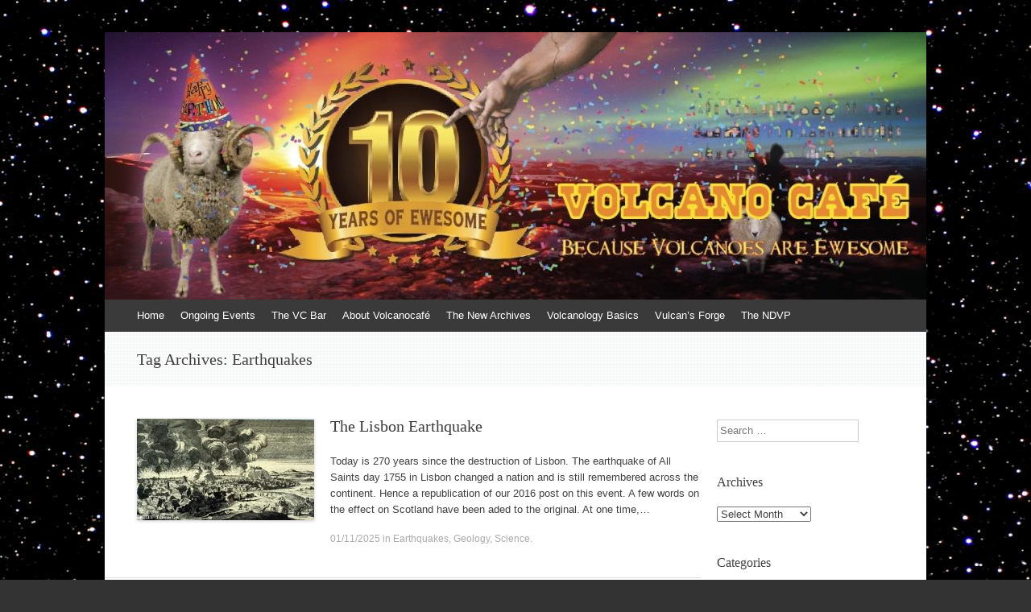

--- FILE ---
content_type: text/html; charset=UTF-8
request_url: https://www.volcanocafe.org/tag/earthquakes/
body_size: 24009
content:
<!DOCTYPE html>
<html lang="en-GB">
<head>
<meta charset="UTF-8" />
<meta name="viewport" content="width=device-width, initial-scale=1" />
<title>Earthquakes | VolcanoCafe</title>
<link rel="profile" href="http://gmpg.org/xfn/11" />
<link rel="pingback" href="https://www.volcanocafe.org/xmlrpc.php" />
<!--[if lt IE 9]>
<script src="https://www.volcanocafe.org/wp-content/themes/expound5745747/js/html5.js" type="text/javascript"></script>
<![endif]-->

<meta name='robots' content='max-image-preview:large' />
<!-- Jetpack Site Verification Tags -->
<meta name="google-site-verification" content="4KaA7utyvdrK6DMceN4272inbJ1RZBki-a6zWPZ_vks" />
<link rel='dns-prefetch' href='//www.volcanocafe.org' />
<link rel='dns-prefetch' href='//secure.gravatar.com' />
<link rel='dns-prefetch' href='//stats.wp.com' />
<link rel='dns-prefetch' href='//i0.wp.com' />
<link rel='dns-prefetch' href='//c0.wp.com' />
<link rel='dns-prefetch' href='//widgets.wp.com' />
<link rel='dns-prefetch' href='//v0.wordpress.com' />
<link rel='dns-prefetch' href='//s0.wp.com' />
<link rel='dns-prefetch' href='//0.gravatar.com' />
<link rel='dns-prefetch' href='//1.gravatar.com' />
<link rel='dns-prefetch' href='//2.gravatar.com' />
<link rel="alternate" type="application/rss+xml" title="VolcanoCafe &raquo; Feed" href="https://www.volcanocafe.org/feed/" />
<link rel="alternate" type="application/rss+xml" title="VolcanoCafe &raquo; Comments Feed" href="https://www.volcanocafe.org/comments/feed/" />
<link rel="alternate" type="application/rss+xml" title="VolcanoCafe &raquo; Earthquakes Tag Feed" href="https://www.volcanocafe.org/tag/earthquakes/feed/" />
<script type="text/javascript">
/* <![CDATA[ */
window._wpemojiSettings = {"baseUrl":"https:\/\/s.w.org\/images\/core\/emoji\/14.0.0\/72x72\/","ext":".png","svgUrl":"https:\/\/s.w.org\/images\/core\/emoji\/14.0.0\/svg\/","svgExt":".svg","source":{"concatemoji":"https:\/\/www.volcanocafe.org\/wp-includes\/js\/wp-emoji-release.min.js?ver=6.4.3"}};
/*! This file is auto-generated */
!function(i,n){var o,s,e;function c(e){try{var t={supportTests:e,timestamp:(new Date).valueOf()};sessionStorage.setItem(o,JSON.stringify(t))}catch(e){}}function p(e,t,n){e.clearRect(0,0,e.canvas.width,e.canvas.height),e.fillText(t,0,0);var t=new Uint32Array(e.getImageData(0,0,e.canvas.width,e.canvas.height).data),r=(e.clearRect(0,0,e.canvas.width,e.canvas.height),e.fillText(n,0,0),new Uint32Array(e.getImageData(0,0,e.canvas.width,e.canvas.height).data));return t.every(function(e,t){return e===r[t]})}function u(e,t,n){switch(t){case"flag":return n(e,"\ud83c\udff3\ufe0f\u200d\u26a7\ufe0f","\ud83c\udff3\ufe0f\u200b\u26a7\ufe0f")?!1:!n(e,"\ud83c\uddfa\ud83c\uddf3","\ud83c\uddfa\u200b\ud83c\uddf3")&&!n(e,"\ud83c\udff4\udb40\udc67\udb40\udc62\udb40\udc65\udb40\udc6e\udb40\udc67\udb40\udc7f","\ud83c\udff4\u200b\udb40\udc67\u200b\udb40\udc62\u200b\udb40\udc65\u200b\udb40\udc6e\u200b\udb40\udc67\u200b\udb40\udc7f");case"emoji":return!n(e,"\ud83e\udef1\ud83c\udffb\u200d\ud83e\udef2\ud83c\udfff","\ud83e\udef1\ud83c\udffb\u200b\ud83e\udef2\ud83c\udfff")}return!1}function f(e,t,n){var r="undefined"!=typeof WorkerGlobalScope&&self instanceof WorkerGlobalScope?new OffscreenCanvas(300,150):i.createElement("canvas"),a=r.getContext("2d",{willReadFrequently:!0}),o=(a.textBaseline="top",a.font="600 32px Arial",{});return e.forEach(function(e){o[e]=t(a,e,n)}),o}function t(e){var t=i.createElement("script");t.src=e,t.defer=!0,i.head.appendChild(t)}"undefined"!=typeof Promise&&(o="wpEmojiSettingsSupports",s=["flag","emoji"],n.supports={everything:!0,everythingExceptFlag:!0},e=new Promise(function(e){i.addEventListener("DOMContentLoaded",e,{once:!0})}),new Promise(function(t){var n=function(){try{var e=JSON.parse(sessionStorage.getItem(o));if("object"==typeof e&&"number"==typeof e.timestamp&&(new Date).valueOf()<e.timestamp+604800&&"object"==typeof e.supportTests)return e.supportTests}catch(e){}return null}();if(!n){if("undefined"!=typeof Worker&&"undefined"!=typeof OffscreenCanvas&&"undefined"!=typeof URL&&URL.createObjectURL&&"undefined"!=typeof Blob)try{var e="postMessage("+f.toString()+"("+[JSON.stringify(s),u.toString(),p.toString()].join(",")+"));",r=new Blob([e],{type:"text/javascript"}),a=new Worker(URL.createObjectURL(r),{name:"wpTestEmojiSupports"});return void(a.onmessage=function(e){c(n=e.data),a.terminate(),t(n)})}catch(e){}c(n=f(s,u,p))}t(n)}).then(function(e){for(var t in e)n.supports[t]=e[t],n.supports.everything=n.supports.everything&&n.supports[t],"flag"!==t&&(n.supports.everythingExceptFlag=n.supports.everythingExceptFlag&&n.supports[t]);n.supports.everythingExceptFlag=n.supports.everythingExceptFlag&&!n.supports.flag,n.DOMReady=!1,n.readyCallback=function(){n.DOMReady=!0}}).then(function(){return e}).then(function(){var e;n.supports.everything||(n.readyCallback(),(e=n.source||{}).concatemoji?t(e.concatemoji):e.wpemoji&&e.twemoji&&(t(e.twemoji),t(e.wpemoji)))}))}((window,document),window._wpemojiSettings);
/* ]]> */
</script>
<style id='wp-emoji-styles-inline-css' type='text/css'>

	img.wp-smiley, img.emoji {
		display: inline !important;
		border: none !important;
		box-shadow: none !important;
		height: 1em !important;
		width: 1em !important;
		margin: 0 0.07em !important;
		vertical-align: -0.1em !important;
		background: none !important;
		padding: 0 !important;
	}
</style>
<link rel='stylesheet' id='wp-block-library-css' href='https://c0.wp.com/c/6.4.3/wp-includes/css/dist/block-library/style.min.css' type='text/css' media='all' />
<style id='wp-block-library-inline-css' type='text/css'>
.has-text-align-justify{text-align:justify;}
</style>
<link rel='stylesheet' id='mediaelement-css' href='https://c0.wp.com/c/6.4.3/wp-includes/js/mediaelement/mediaelementplayer-legacy.min.css' type='text/css' media='all' />
<link rel='stylesheet' id='wp-mediaelement-css' href='https://c0.wp.com/c/6.4.3/wp-includes/js/mediaelement/wp-mediaelement.min.css' type='text/css' media='all' />
<style id='classic-theme-styles-inline-css' type='text/css'>
/*! This file is auto-generated */
.wp-block-button__link{color:#fff;background-color:#32373c;border-radius:9999px;box-shadow:none;text-decoration:none;padding:calc(.667em + 2px) calc(1.333em + 2px);font-size:1.125em}.wp-block-file__button{background:#32373c;color:#fff;text-decoration:none}
</style>
<style id='global-styles-inline-css' type='text/css'>
body{--wp--preset--color--black: #000000;--wp--preset--color--cyan-bluish-gray: #abb8c3;--wp--preset--color--white: #ffffff;--wp--preset--color--pale-pink: #f78da7;--wp--preset--color--vivid-red: #cf2e2e;--wp--preset--color--luminous-vivid-orange: #ff6900;--wp--preset--color--luminous-vivid-amber: #fcb900;--wp--preset--color--light-green-cyan: #7bdcb5;--wp--preset--color--vivid-green-cyan: #00d084;--wp--preset--color--pale-cyan-blue: #8ed1fc;--wp--preset--color--vivid-cyan-blue: #0693e3;--wp--preset--color--vivid-purple: #9b51e0;--wp--preset--gradient--vivid-cyan-blue-to-vivid-purple: linear-gradient(135deg,rgba(6,147,227,1) 0%,rgb(155,81,224) 100%);--wp--preset--gradient--light-green-cyan-to-vivid-green-cyan: linear-gradient(135deg,rgb(122,220,180) 0%,rgb(0,208,130) 100%);--wp--preset--gradient--luminous-vivid-amber-to-luminous-vivid-orange: linear-gradient(135deg,rgba(252,185,0,1) 0%,rgba(255,105,0,1) 100%);--wp--preset--gradient--luminous-vivid-orange-to-vivid-red: linear-gradient(135deg,rgba(255,105,0,1) 0%,rgb(207,46,46) 100%);--wp--preset--gradient--very-light-gray-to-cyan-bluish-gray: linear-gradient(135deg,rgb(238,238,238) 0%,rgb(169,184,195) 100%);--wp--preset--gradient--cool-to-warm-spectrum: linear-gradient(135deg,rgb(74,234,220) 0%,rgb(151,120,209) 20%,rgb(207,42,186) 40%,rgb(238,44,130) 60%,rgb(251,105,98) 80%,rgb(254,248,76) 100%);--wp--preset--gradient--blush-light-purple: linear-gradient(135deg,rgb(255,206,236) 0%,rgb(152,150,240) 100%);--wp--preset--gradient--blush-bordeaux: linear-gradient(135deg,rgb(254,205,165) 0%,rgb(254,45,45) 50%,rgb(107,0,62) 100%);--wp--preset--gradient--luminous-dusk: linear-gradient(135deg,rgb(255,203,112) 0%,rgb(199,81,192) 50%,rgb(65,88,208) 100%);--wp--preset--gradient--pale-ocean: linear-gradient(135deg,rgb(255,245,203) 0%,rgb(182,227,212) 50%,rgb(51,167,181) 100%);--wp--preset--gradient--electric-grass: linear-gradient(135deg,rgb(202,248,128) 0%,rgb(113,206,126) 100%);--wp--preset--gradient--midnight: linear-gradient(135deg,rgb(2,3,129) 0%,rgb(40,116,252) 100%);--wp--preset--font-size--small: 13px;--wp--preset--font-size--medium: 20px;--wp--preset--font-size--large: 36px;--wp--preset--font-size--x-large: 42px;--wp--preset--spacing--20: 0.44rem;--wp--preset--spacing--30: 0.67rem;--wp--preset--spacing--40: 1rem;--wp--preset--spacing--50: 1.5rem;--wp--preset--spacing--60: 2.25rem;--wp--preset--spacing--70: 3.38rem;--wp--preset--spacing--80: 5.06rem;--wp--preset--shadow--natural: 6px 6px 9px rgba(0, 0, 0, 0.2);--wp--preset--shadow--deep: 12px 12px 50px rgba(0, 0, 0, 0.4);--wp--preset--shadow--sharp: 6px 6px 0px rgba(0, 0, 0, 0.2);--wp--preset--shadow--outlined: 6px 6px 0px -3px rgba(255, 255, 255, 1), 6px 6px rgba(0, 0, 0, 1);--wp--preset--shadow--crisp: 6px 6px 0px rgba(0, 0, 0, 1);}:where(.is-layout-flex){gap: 0.5em;}:where(.is-layout-grid){gap: 0.5em;}body .is-layout-flow > .alignleft{float: left;margin-inline-start: 0;margin-inline-end: 2em;}body .is-layout-flow > .alignright{float: right;margin-inline-start: 2em;margin-inline-end: 0;}body .is-layout-flow > .aligncenter{margin-left: auto !important;margin-right: auto !important;}body .is-layout-constrained > .alignleft{float: left;margin-inline-start: 0;margin-inline-end: 2em;}body .is-layout-constrained > .alignright{float: right;margin-inline-start: 2em;margin-inline-end: 0;}body .is-layout-constrained > .aligncenter{margin-left: auto !important;margin-right: auto !important;}body .is-layout-constrained > :where(:not(.alignleft):not(.alignright):not(.alignfull)){max-width: var(--wp--style--global--content-size);margin-left: auto !important;margin-right: auto !important;}body .is-layout-constrained > .alignwide{max-width: var(--wp--style--global--wide-size);}body .is-layout-flex{display: flex;}body .is-layout-flex{flex-wrap: wrap;align-items: center;}body .is-layout-flex > *{margin: 0;}body .is-layout-grid{display: grid;}body .is-layout-grid > *{margin: 0;}:where(.wp-block-columns.is-layout-flex){gap: 2em;}:where(.wp-block-columns.is-layout-grid){gap: 2em;}:where(.wp-block-post-template.is-layout-flex){gap: 1.25em;}:where(.wp-block-post-template.is-layout-grid){gap: 1.25em;}.has-black-color{color: var(--wp--preset--color--black) !important;}.has-cyan-bluish-gray-color{color: var(--wp--preset--color--cyan-bluish-gray) !important;}.has-white-color{color: var(--wp--preset--color--white) !important;}.has-pale-pink-color{color: var(--wp--preset--color--pale-pink) !important;}.has-vivid-red-color{color: var(--wp--preset--color--vivid-red) !important;}.has-luminous-vivid-orange-color{color: var(--wp--preset--color--luminous-vivid-orange) !important;}.has-luminous-vivid-amber-color{color: var(--wp--preset--color--luminous-vivid-amber) !important;}.has-light-green-cyan-color{color: var(--wp--preset--color--light-green-cyan) !important;}.has-vivid-green-cyan-color{color: var(--wp--preset--color--vivid-green-cyan) !important;}.has-pale-cyan-blue-color{color: var(--wp--preset--color--pale-cyan-blue) !important;}.has-vivid-cyan-blue-color{color: var(--wp--preset--color--vivid-cyan-blue) !important;}.has-vivid-purple-color{color: var(--wp--preset--color--vivid-purple) !important;}.has-black-background-color{background-color: var(--wp--preset--color--black) !important;}.has-cyan-bluish-gray-background-color{background-color: var(--wp--preset--color--cyan-bluish-gray) !important;}.has-white-background-color{background-color: var(--wp--preset--color--white) !important;}.has-pale-pink-background-color{background-color: var(--wp--preset--color--pale-pink) !important;}.has-vivid-red-background-color{background-color: var(--wp--preset--color--vivid-red) !important;}.has-luminous-vivid-orange-background-color{background-color: var(--wp--preset--color--luminous-vivid-orange) !important;}.has-luminous-vivid-amber-background-color{background-color: var(--wp--preset--color--luminous-vivid-amber) !important;}.has-light-green-cyan-background-color{background-color: var(--wp--preset--color--light-green-cyan) !important;}.has-vivid-green-cyan-background-color{background-color: var(--wp--preset--color--vivid-green-cyan) !important;}.has-pale-cyan-blue-background-color{background-color: var(--wp--preset--color--pale-cyan-blue) !important;}.has-vivid-cyan-blue-background-color{background-color: var(--wp--preset--color--vivid-cyan-blue) !important;}.has-vivid-purple-background-color{background-color: var(--wp--preset--color--vivid-purple) !important;}.has-black-border-color{border-color: var(--wp--preset--color--black) !important;}.has-cyan-bluish-gray-border-color{border-color: var(--wp--preset--color--cyan-bluish-gray) !important;}.has-white-border-color{border-color: var(--wp--preset--color--white) !important;}.has-pale-pink-border-color{border-color: var(--wp--preset--color--pale-pink) !important;}.has-vivid-red-border-color{border-color: var(--wp--preset--color--vivid-red) !important;}.has-luminous-vivid-orange-border-color{border-color: var(--wp--preset--color--luminous-vivid-orange) !important;}.has-luminous-vivid-amber-border-color{border-color: var(--wp--preset--color--luminous-vivid-amber) !important;}.has-light-green-cyan-border-color{border-color: var(--wp--preset--color--light-green-cyan) !important;}.has-vivid-green-cyan-border-color{border-color: var(--wp--preset--color--vivid-green-cyan) !important;}.has-pale-cyan-blue-border-color{border-color: var(--wp--preset--color--pale-cyan-blue) !important;}.has-vivid-cyan-blue-border-color{border-color: var(--wp--preset--color--vivid-cyan-blue) !important;}.has-vivid-purple-border-color{border-color: var(--wp--preset--color--vivid-purple) !important;}.has-vivid-cyan-blue-to-vivid-purple-gradient-background{background: var(--wp--preset--gradient--vivid-cyan-blue-to-vivid-purple) !important;}.has-light-green-cyan-to-vivid-green-cyan-gradient-background{background: var(--wp--preset--gradient--light-green-cyan-to-vivid-green-cyan) !important;}.has-luminous-vivid-amber-to-luminous-vivid-orange-gradient-background{background: var(--wp--preset--gradient--luminous-vivid-amber-to-luminous-vivid-orange) !important;}.has-luminous-vivid-orange-to-vivid-red-gradient-background{background: var(--wp--preset--gradient--luminous-vivid-orange-to-vivid-red) !important;}.has-very-light-gray-to-cyan-bluish-gray-gradient-background{background: var(--wp--preset--gradient--very-light-gray-to-cyan-bluish-gray) !important;}.has-cool-to-warm-spectrum-gradient-background{background: var(--wp--preset--gradient--cool-to-warm-spectrum) !important;}.has-blush-light-purple-gradient-background{background: var(--wp--preset--gradient--blush-light-purple) !important;}.has-blush-bordeaux-gradient-background{background: var(--wp--preset--gradient--blush-bordeaux) !important;}.has-luminous-dusk-gradient-background{background: var(--wp--preset--gradient--luminous-dusk) !important;}.has-pale-ocean-gradient-background{background: var(--wp--preset--gradient--pale-ocean) !important;}.has-electric-grass-gradient-background{background: var(--wp--preset--gradient--electric-grass) !important;}.has-midnight-gradient-background{background: var(--wp--preset--gradient--midnight) !important;}.has-small-font-size{font-size: var(--wp--preset--font-size--small) !important;}.has-medium-font-size{font-size: var(--wp--preset--font-size--medium) !important;}.has-large-font-size{font-size: var(--wp--preset--font-size--large) !important;}.has-x-large-font-size{font-size: var(--wp--preset--font-size--x-large) !important;}
.wp-block-navigation a:where(:not(.wp-element-button)){color: inherit;}
:where(.wp-block-post-template.is-layout-flex){gap: 1.25em;}:where(.wp-block-post-template.is-layout-grid){gap: 1.25em;}
:where(.wp-block-columns.is-layout-flex){gap: 2em;}:where(.wp-block-columns.is-layout-grid){gap: 2em;}
.wp-block-pullquote{font-size: 1.5em;line-height: 1.6;}
</style>
<link rel='stylesheet' id='wp-polls-css' href='https://www.volcanocafe.org/wp-content/plugins/wp-polls/polls-css.css?ver=2.77.2' type='text/css' media='all' />
<style id='wp-polls-inline-css' type='text/css'>
.wp-polls .pollbar {
	margin: 1px;
	font-size: 8px;
	line-height: 10px;
	height: 10px;
	background-image: url('https://www.volcanocafe.org/wp-content/plugins/wp-polls/images/default_gradient/pollbg.gif');
	border: 1px solid #c8c8c8;
}

</style>
<link rel='stylesheet' id='expound-style-css' href='https://www.volcanocafe.org/wp-content/themes/expound5745747/style.css?ver=20140129' type='text/css' media='all' />
<link rel='stylesheet' id='jetpack_css-css' href='https://c0.wp.com/p/jetpack/13.0.1/css/jetpack.css' type='text/css' media='all' />
<script type="text/javascript" src="https://c0.wp.com/c/6.4.3/wp-includes/js/jquery/jquery.min.js" id="jquery-core-js"></script>
<script type="text/javascript" src="https://c0.wp.com/c/6.4.3/wp-includes/js/jquery/jquery-migrate.min.js" id="jquery-migrate-js"></script>
<link rel="https://api.w.org/" href="https://www.volcanocafe.org/wp-json/" /><link rel="alternate" type="application/json" href="https://www.volcanocafe.org/wp-json/wp/v2/tags/215" /><link rel="EditURI" type="application/rsd+xml" title="RSD" href="https://www.volcanocafe.org/xmlrpc.php?rsd" />
<meta name="generator" content="WordPress 6.4.3" />
	<style>img#wpstats{display:none}</style>
		<style type="text/css">.recentcomments a{display:inline !important;padding:0 !important;margin:0 !important;}</style>	<style type="text/css">
			.site-title,
        .site-description {
            position: absolute !important;
            clip: rect(1px 1px 1px 1px); /* IE6, IE7 */
            clip: rect(1px, 1px, 1px, 1px);
        }

        
	
			.site-header .site-branding {
			background-color: transparent;
			background-image: url('https://www.volcanocafe.org/wp-content/uploads/2021/11/cropped-VC-10y-header.jpg');
			background-position: 50% 0;
			background-repeat: no-repeat;
			height: 332px;
		}
		</style>
	<style type="text/css" id="custom-background-css">
body.custom-background { background-image: url("https://www.volcanocafe.org/wp-content/uploads/2015/01/Starry-Sky-01.jpg"); background-position: left top; background-size: auto; background-repeat: repeat; background-attachment: fixed; }
</style>
	
<!-- Jetpack Open Graph Tags -->
<meta property="og:type" content="website" />
<meta property="og:title" content="Earthquakes &#8211; VolcanoCafe" />
<meta property="og:url" content="https://www.volcanocafe.org/tag/earthquakes/" />
<meta property="og:site_name" content="VolcanoCafe" />
<meta property="og:image" content="https://i0.wp.com/www.volcanocafe.org/wp-content/uploads/2015/06/daleksheep-558d472ev1_site_icon.png?fit=512%2C512&#038;ssl=1" />
<meta property="og:image:width" content="512" />
<meta property="og:image:height" content="512" />
<meta property="og:image:alt" content="" />
<meta property="og:locale" content="en_GB" />
<meta name="twitter:creator" content="@volcanocafeorg" />

<!-- End Jetpack Open Graph Tags -->
<link rel="icon" href="https://i0.wp.com/www.volcanocafe.org/wp-content/uploads/2015/06/daleksheep-558d472ev1_site_icon.png?fit=32%2C32&#038;ssl=1" sizes="32x32" />
<link rel="icon" href="https://i0.wp.com/www.volcanocafe.org/wp-content/uploads/2015/06/daleksheep-558d472ev1_site_icon.png?fit=192%2C192&#038;ssl=1" sizes="192x192" />
<link rel="apple-touch-icon" href="https://i0.wp.com/www.volcanocafe.org/wp-content/uploads/2015/06/daleksheep-558d472ev1_site_icon.png?fit=180%2C180&#038;ssl=1" />
<meta name="msapplication-TileImage" content="https://i0.wp.com/www.volcanocafe.org/wp-content/uploads/2015/06/daleksheep-558d472ev1_site_icon.png?fit=270%2C270&#038;ssl=1" />
</head>

<body class="archive tag tag-earthquakes tag-215 custom-background group-blog">
<div id="page" class="hfeed site">
		<header id="masthead" class="site-header" role="banner">
		<div class="site-branding">
			<div class="site-title-group">
				<h1 class="site-title"><a href="https://www.volcanocafe.org/" title="VolcanoCafe" rel="home">VolcanoCafe</a></h1>
				<h2 class="site-description">Because Volcanoes are Ewesome</h2>
			</div>
		</div>

		<nav id="site-navigation" class="navigation-main" role="navigation">
			<h1 class="menu-toggle">Menu</h1>
			<a class="skip-link screen-reader-text" href="#content">Skip to content</a>

			<div class="menu"><ul>
<li ><a href="https://www.volcanocafe.org/">Home</a></li><li class="page_item page-item-15623"><a href="https://www.volcanocafe.org/ongoing-events/">Ongoing Events</a></li>
<li class="page_item page-item-223"><a href="https://www.volcanocafe.org/the-vc-bar/">The VC Bar</a></li>
<li class="page_item page-item-2 page_item_has_children"><a href="https://www.volcanocafe.org/about/">About Volcanocafé</a>
<ul class='children'>
	<li class="page_item page-item-18"><a href="https://www.volcanocafe.org/about/the-beginnings/">The Beginnings</a></li>
	<li class="page_item page-item-20"><a href="https://www.volcanocafe.org/about/the-first-home/">The First Home</a></li>
	<li class="page_item page-item-14"><a href="https://www.volcanocafe.org/about/welcome-to-volcanocafe/">Welcome to VC!</a></li>
</ul>
</li>
<li class="page_item page-item-53 page_item_has_children"><a href="https://www.volcanocafe.org/the-new-archives/">The New Archives</a>
<ul class='children'>
	<li class="page_item page-item-55 page_item_has_children"><a href="https://www.volcanocafe.org/the-new-archives/science/">Science</a>
	<ul class='children'>
		<li class="page_item page-item-63"><a href="https://www.volcanocafe.org/the-new-archives/science/volcanology/">Volcanology</a></li>
		<li class="page_item page-item-65"><a href="https://www.volcanocafe.org/the-new-archives/science/other-geosciences/">Other Geosciences</a></li>
	</ul>
</li>
	<li class="page_item page-item-57 page_item_has_children"><a href="https://www.volcanocafe.org/the-new-archives/volcanoes/">Volcanoes by Region</a>
	<ul class='children'>
		<li class="page_item page-item-73"><a href="https://www.volcanocafe.org/the-new-archives/volcanoes/africa/">Africa</a></li>
		<li class="page_item page-item-69"><a href="https://www.volcanocafe.org/the-new-archives/volcanoes/americas/">North America</a></li>
		<li class="page_item page-item-85"><a href="https://www.volcanocafe.org/the-new-archives/volcanoes/central-america/">Central America and Carribean</a></li>
		<li class="page_item page-item-90"><a href="https://www.volcanocafe.org/the-new-archives/volcanoes/south-america/">South America</a></li>
		<li class="page_item page-item-71"><a href="https://www.volcanocafe.org/the-new-archives/volcanoes/asia/">Asia, continental</a></li>
		<li class="page_item page-item-96"><a href="https://www.volcanocafe.org/the-new-archives/volcanoes/kamchatka/">Kamchatka</a></li>
		<li class="page_item page-item-98"><a href="https://www.volcanocafe.org/the-new-archives/volcanoes/japan/">Japan</a></li>
		<li class="page_item page-item-100"><a href="https://www.volcanocafe.org/the-new-archives/volcanoes/philippines/">Philippines</a></li>
		<li class="page_item page-item-102"><a href="https://www.volcanocafe.org/the-new-archives/volcanoes/indonesia/">Indonesia</a></li>
		<li class="page_item page-item-75"><a href="https://www.volcanocafe.org/the-new-archives/volcanoes/europe/">Europe</a></li>
		<li class="page_item page-item-104"><a href="https://www.volcanocafe.org/the-new-archives/volcanoes/iceland/">Iceland</a></li>
		<li class="page_item page-item-77"><a href="https://www.volcanocafe.org/the-new-archives/volcanoes/oceania-and-antarctica/">Oceania and Antarctica</a></li>
		<li class="page_item page-item-112"><a href="https://www.volcanocafe.org/the-new-archives/volcanoes/new-zealand/">New Zealand</a></li>
		<li class="page_item page-item-79"><a href="https://www.volcanocafe.org/the-new-archives/volcanoes/extraterrestrial/">Extraterrestrial</a></li>
	</ul>
</li>
	<li class="page_item page-item-61"><a href="https://www.volcanocafe.org/the-new-archives/other-topics/">Other Topics</a></li>
</ul>
</li>
<li class="page_item page-item-156 page_item_has_children"><a href="https://www.volcanocafe.org/volcanology-basics/">Volcanology Basics</a>
<ul class='children'>
	<li class="page_item page-item-122"><a href="https://www.volcanocafe.org/volcanology-basics/what-are-volcanoes/">What Is a Volcano?</a></li>
	<li class="page_item page-item-160"><a href="https://www.volcanocafe.org/volcanology-basics/the-life-of-a-volcano/">The Life of a Volcano</a></li>
	<li class="page_item page-item-881"><a href="https://www.volcanocafe.org/volcanology-basics/mineralisation-processes/">Mineralisation Processes</a></li>
</ul>
</li>
<li class="page_item page-item-59 page_item_has_children"><a href="https://www.volcanocafe.org/vulcans-forge/">Vulcan&#8217;s Forge</a>
<ul class='children'>
	<li class="page_item page-item-2364"><a href="https://www.volcanocafe.org/vulcans-forge/webcam-link/">Webcam Link</a></li>
</ul>
</li>
<li class="page_item page-item-2639"><a href="https://www.volcanocafe.org/the-new-decade-volcano-program-ndvp/">The NDVP</a></li>
</ul></div>
								</nav><!-- #site-navigation -->
	</header><!-- #masthead -->
	
	<div id="main" class="site-main">

			<header class="page-header">
			<h1 class="page-title">
				Tag Archives: <span>Earthquakes</span>			</h1>
					</header><!-- .page-header -->
	
	
	<div id="primary" class="content-area">
		<div id="content" class="site-content" role="main">

		
						
				
<article id="post-18164" class="post-18164 post type-post status-publish format-standard has-post-thumbnail hentry category-earthquakes category-geology category-science tag-earthquakes tag-gibraltar-azores-transform-fault tag-gloria-fault tag-gorringe-bank tag-horsehoe-plain tag-lisbon tag-lower-tagus-valley-fault tag-marques-de-pombalt-fault tag-portugal tag-seiches tag-tsunami">

		<div class="entry-thumbnail">
		<a href="https://www.volcanocafe.org/the-lisbon-earthquake-2/"><img width="220" height="126" src="https://i0.wp.com/www.volcanocafe.org/wp-content/uploads/2016/04/Lisbon_engraving.jpg?resize=220%2C126&amp;ssl=1" class="attachment-post-thumbnail size-post-thumbnail wp-post-image" alt="" decoding="async" srcset="https://i0.wp.com/www.volcanocafe.org/wp-content/uploads/2016/04/Lisbon_engraving.jpg?resize=220%2C126&amp;ssl=1 220w, https://i0.wp.com/www.volcanocafe.org/wp-content/uploads/2016/04/Lisbon_engraving.jpg?zoom=2&amp;resize=220%2C126&amp;ssl=1 440w, https://i0.wp.com/www.volcanocafe.org/wp-content/uploads/2016/04/Lisbon_engraving.jpg?zoom=3&amp;resize=220%2C126&amp;ssl=1 660w" sizes="(max-width: 220px) 100vw, 220px" /></a>
	</div>
	
	<header class="entry-header">
		<h1 class="entry-title"><a href="https://www.volcanocafe.org/the-lisbon-earthquake-2/" rel="bookmark">The Lisbon Earthquake</a></h1>
	</header><!-- .entry-header -->

	<div class="entry-summary">
		<p>Today is 270 years since the destruction of Lisbon. The earthquake of All Saints day 1755 in Lisbon changed a nation and is still remembered across the continent. Hence a republication of our 2016 post on this event. A few words on the effect on Scotland have been aded to the original. At one time,&hellip;</p>
	</div><!-- .entry-summary -->

	<footer class="entry-meta">
		<a class="entry-date" href="https://www.volcanocafe.org/the-lisbon-earthquake-2/">01/11/2025</a> in <a href="https://www.volcanocafe.org/category/earthquakes/" rel="category tag">Earthquakes</a>, <a href="https://www.volcanocafe.org/category/geology/" rel="category tag">Geology</a>, <a href="https://www.volcanocafe.org/category/science/" rel="category tag">Science</a>.	</footer><!-- .entry-meta -->
</article><!-- #post-## -->

			
				
<article id="post-16008" class="post-16008 post type-post status-publish format-standard has-post-thumbnail hentry category-usa tag-earthquakes tag-eruptions tag-new-mexico tag-socorro tag-socorro-magma-body">

		<div class="entry-thumbnail">
		<a href="https://www.volcanocafe.org/m-stands-for-magma-the-socorro-cover-up/"><img width="220" height="126" src="https://i0.wp.com/www.volcanocafe.org/wp-content/uploads/2024/02/word-image-16008-1.jpeg?resize=220%2C126&amp;ssl=1" class="attachment-post-thumbnail size-post-thumbnail wp-post-image" alt="" decoding="async" srcset="https://i0.wp.com/www.volcanocafe.org/wp-content/uploads/2024/02/word-image-16008-1.jpeg?resize=220%2C126&amp;ssl=1 220w, https://i0.wp.com/www.volcanocafe.org/wp-content/uploads/2024/02/word-image-16008-1.jpeg?zoom=2&amp;resize=220%2C126&amp;ssl=1 440w, https://i0.wp.com/www.volcanocafe.org/wp-content/uploads/2024/02/word-image-16008-1.jpeg?zoom=3&amp;resize=220%2C126&amp;ssl=1 660w" sizes="(max-width: 220px) 100vw, 220px" /></a>
	</div>
	
	<header class="entry-header">
		<h1 class="entry-title"><a href="https://www.volcanocafe.org/m-stands-for-magma-the-socorro-cover-up/" rel="bookmark">M stands for magma: the Socorro cover-up</a></h1>
	</header><!-- .entry-header -->

	<div class="entry-summary">
		<p>The mountain got its name in 1911 when students of the local university, named New Mexico School of Mines, climbed up the hill and painted a 50 meter tall letter ‘M’ near the summit. Other Mines schools had their letter, so why not Socorro? And of course it had to be bigger than the other&hellip;</p>
	</div><!-- .entry-summary -->

	<footer class="entry-meta">
		<a class="entry-date" href="https://www.volcanocafe.org/m-stands-for-magma-the-socorro-cover-up/">20/02/2024</a> in <a href="https://www.volcanocafe.org/category/usa/" rel="category tag">USA</a>.	</footer><!-- .entry-meta -->
</article><!-- #post-## -->

			
				
<article id="post-15576" class="post-15576 post type-post status-publish format-standard has-post-thumbnail hentry category-iceland tag-earthquakes tag-grindavik tag-iceland">

		<div class="entry-thumbnail">
		<a href="https://www.volcanocafe.org/the-grindavik-update/"><img width="220" height="126" src="https://i0.wp.com/www.volcanocafe.org/wp-content/uploads/2023/11/Thorbjorn.jpg?resize=220%2C126&amp;ssl=1" class="attachment-post-thumbnail size-post-thumbnail wp-post-image" alt="" decoding="async" srcset="https://i0.wp.com/www.volcanocafe.org/wp-content/uploads/2023/11/Thorbjorn.jpg?resize=220%2C126&amp;ssl=1 220w, https://i0.wp.com/www.volcanocafe.org/wp-content/uploads/2023/11/Thorbjorn.jpg?zoom=2&amp;resize=220%2C126&amp;ssl=1 440w, https://i0.wp.com/www.volcanocafe.org/wp-content/uploads/2023/11/Thorbjorn.jpg?zoom=3&amp;resize=220%2C126&amp;ssl=1 660w" sizes="(max-width: 220px) 100vw, 220px" /></a>
	</div>
	
	<header class="entry-header">
		<h1 class="entry-title"><a href="https://www.volcanocafe.org/the-grindavik-update/" rel="bookmark">Grindavik dropping into the sea</a></h1>
	</header><!-- .entry-header -->

	<div class="entry-summary">
		<p>Foreword Like minds and all, both me and Albert set out to write an update article unbeknownst to each other. I guess that Albert has not yet fully come to grips with me returning back to &#8220;life&#8221;. But, this is a good thing for you as a reader, you get twice the fun from two&hellip;</p>
	</div><!-- .entry-summary -->

	<footer class="entry-meta">
		<a class="entry-date" href="https://www.volcanocafe.org/the-grindavik-update/">11/11/2023</a> in <a href="https://www.volcanocafe.org/category/iceland/" rel="category tag">Iceland</a>.	</footer><!-- .entry-meta -->
</article><!-- #post-## -->

			
				
<article id="post-15551" class="post-15551 post type-post status-publish format-standard has-post-thumbnail hentry category-iceland category-volcano tag-earthquakes tag-eruption tag-fagradal tag-iceland tag-reykjanes tag-tremor tag-volcano tag-thorbjorn">

		<div class="entry-thumbnail">
		<a href="https://www.volcanocafe.org/thorbjorn-on-the-brink/"><img width="220" height="126" src="https://i0.wp.com/www.volcanocafe.org/wp-content/uploads/2023/11/frank-denney-Thorbjorn-Lava-Centre.jpg?resize=220%2C126&amp;ssl=1" class="attachment-post-thumbnail size-post-thumbnail wp-post-image" alt="" decoding="async" loading="lazy" srcset="https://i0.wp.com/www.volcanocafe.org/wp-content/uploads/2023/11/frank-denney-Thorbjorn-Lava-Centre.jpg?resize=220%2C126&amp;ssl=1 220w, https://i0.wp.com/www.volcanocafe.org/wp-content/uploads/2023/11/frank-denney-Thorbjorn-Lava-Centre.jpg?zoom=2&amp;resize=220%2C126&amp;ssl=1 440w, https://i0.wp.com/www.volcanocafe.org/wp-content/uploads/2023/11/frank-denney-Thorbjorn-Lava-Centre.jpg?zoom=3&amp;resize=220%2C126&amp;ssl=1 660w" sizes="(max-width: 220px) 100vw, 220px" /></a>
	</div>
	
	<header class="entry-header">
		<h1 class="entry-title"><a href="https://www.volcanocafe.org/thorbjorn-on-the-brink/" rel="bookmark">Þorbjörn on the brink</a></h1>
	</header><!-- .entry-header -->

	<div class="entry-summary">
		<p>Volcanoes rarely follow human timescale and human planning. This time it is Þorbjörn that decided to ruin things just after Albert had published a truly nice read about Santa Maria. Þorbjörn better do as told below, otherwise Albert will have words with the volcano in question for ruining his article scheduling. &nbsp; Background In the&hellip;</p>
	</div><!-- .entry-summary -->

	<footer class="entry-meta">
		<a class="entry-date" href="https://www.volcanocafe.org/thorbjorn-on-the-brink/">05/11/2023</a> in <a href="https://www.volcanocafe.org/category/iceland/" rel="category tag">Iceland</a>, <a href="https://www.volcanocafe.org/category/volcano/" rel="category tag">Volcano</a>.	</footer><!-- .entry-meta -->
</article><!-- #post-## -->

			
				
<article id="post-13699" class="post-13699 post type-post status-publish format-standard has-post-thumbnail hentry category-iceland category-volcano tag-askja tag-earthquakes tag-eruption tag-gps tag-inflation tag-intrusion tag-oskjuvatn tag-viti">

		<div class="entry-thumbnail">
		<a href="https://www.volcanocafe.org/askja-for-beginners/"><img width="220" height="126" src="https://i0.wp.com/www.volcanocafe.org/wp-content/uploads/2022/06/Viti_geothermal_lake_at_Askja-Boaworm.jpg?resize=220%2C126&amp;ssl=1" class="attachment-post-thumbnail size-post-thumbnail wp-post-image" alt="" decoding="async" loading="lazy" srcset="https://i0.wp.com/www.volcanocafe.org/wp-content/uploads/2022/06/Viti_geothermal_lake_at_Askja-Boaworm.jpg?resize=220%2C126&amp;ssl=1 220w, https://i0.wp.com/www.volcanocafe.org/wp-content/uploads/2022/06/Viti_geothermal_lake_at_Askja-Boaworm.jpg?zoom=2&amp;resize=220%2C126&amp;ssl=1 440w, https://i0.wp.com/www.volcanocafe.org/wp-content/uploads/2022/06/Viti_geothermal_lake_at_Askja-Boaworm.jpg?zoom=3&amp;resize=220%2C126&amp;ssl=1 660w" sizes="(max-width: 220px) 100vw, 220px" /></a>
	</div>
	
	<header class="entry-header">
		<h1 class="entry-title"><a href="https://www.volcanocafe.org/askja-for-beginners/" rel="bookmark">Askja for Beginners</a></h1>
	</header><!-- .entry-header -->

	<div class="entry-summary">
		<p>I love large caldera volcanoes. The first reason is that they are always very beautiful, especially if they have lakes in them. The second reason is that most of them are of a class of volcanoes that leave their pointier cousins far behind. Size matters after all. At one end of the beauty spectrum, you&hellip;</p>
	</div><!-- .entry-summary -->

	<footer class="entry-meta">
		<a class="entry-date" href="https://www.volcanocafe.org/askja-for-beginners/">06/06/2022</a> in <a href="https://www.volcanocafe.org/category/iceland/" rel="category tag">Iceland</a>, <a href="https://www.volcanocafe.org/category/volcano/" rel="category tag">Volcano</a>.	</footer><!-- .entry-meta -->
</article><!-- #post-## -->

			
				
<article id="post-13640" class="post-13640 post type-post status-publish format-standard has-post-thumbnail hentry category-iceland category-mid-atlantic-rift tag-dilated tag-dyke tag-earthquakes tag-eldvorp tag-eruption tag-hagafell tag-mar tag-thorbjorn">

		<div class="entry-thumbnail">
		<a href="https://www.volcanocafe.org/icelandic-chicken-race/"><img width="220" height="126" src="https://i0.wp.com/www.volcanocafe.org/wp-content/uploads/2022/05/thorbjorn1200-Vikurfrettir.jpg?resize=220%2C126&amp;ssl=1" class="attachment-post-thumbnail size-post-thumbnail wp-post-image" alt="" decoding="async" loading="lazy" srcset="https://i0.wp.com/www.volcanocafe.org/wp-content/uploads/2022/05/thorbjorn1200-Vikurfrettir.jpg?resize=220%2C126&amp;ssl=1 220w, https://i0.wp.com/www.volcanocafe.org/wp-content/uploads/2022/05/thorbjorn1200-Vikurfrettir.jpg?zoom=2&amp;resize=220%2C126&amp;ssl=1 440w, https://i0.wp.com/www.volcanocafe.org/wp-content/uploads/2022/05/thorbjorn1200-Vikurfrettir.jpg?zoom=3&amp;resize=220%2C126&amp;ssl=1 660w" sizes="(max-width: 220px) 100vw, 220px" /></a>
	</div>
	
	<header class="entry-header">
		<h1 class="entry-title"><a href="https://www.volcanocafe.org/icelandic-chicken-race/" rel="bookmark">Icelandic Chicken Race</a></h1>
	</header><!-- .entry-header -->

	<div class="entry-summary">
		<p>Geological time is interesting, because even the geological now is decades long, if not centuries. The current geological episode at Reykjanes didn’t start with Fagrafjall (it is no longer a valley, so let us drop the “dal” out of Fagradalsfjall shall we). Nor did it start with the large and very noisy intrusion over at&hellip;</p>
	</div><!-- .entry-summary -->

	<footer class="entry-meta">
		<a class="entry-date" href="https://www.volcanocafe.org/icelandic-chicken-race/">26/05/2022</a> in <a href="https://www.volcanocafe.org/category/iceland/" rel="category tag">Iceland</a>, <a href="https://www.volcanocafe.org/category/mid-atlantic-rift/" rel="category tag">Mid Atlantic Rift</a>.	</footer><!-- .entry-meta -->
</article><!-- #post-## -->

			
				
<article id="post-13554" class="post-13554 post type-post status-publish format-standard has-post-thumbnail hentry category-european-volcano category-history-of-the-earth tag-earthquakes tag-eifel tag-german-volcanoes tag-large-eruptions tag-vulkaneifel">

		<div class="entry-thumbnail">
		<a href="https://www.volcanocafe.org/sleeping-in-our-back-garden-the-past-present-and-future-of-the-eifel-volcanism-part-i/"><img width="220" height="126" src="https://i0.wp.com/www.volcanocafe.org/wp-content/uploads/2022/04/word-image-10.jpeg?resize=220%2C126&amp;ssl=1" class="attachment-post-thumbnail size-post-thumbnail wp-post-image" alt="" decoding="async" loading="lazy" srcset="https://i0.wp.com/www.volcanocafe.org/wp-content/uploads/2022/04/word-image-10.jpeg?resize=220%2C126&amp;ssl=1 220w, https://i0.wp.com/www.volcanocafe.org/wp-content/uploads/2022/04/word-image-10.jpeg?zoom=2&amp;resize=220%2C126&amp;ssl=1 440w, https://i0.wp.com/www.volcanocafe.org/wp-content/uploads/2022/04/word-image-10.jpeg?zoom=3&amp;resize=220%2C126&amp;ssl=1 660w" sizes="(max-width: 220px) 100vw, 220px" /></a>
	</div>
	
	<header class="entry-header">
		<h1 class="entry-title"><a href="https://www.volcanocafe.org/sleeping-in-our-back-garden-the-past-present-and-future-of-the-eifel-volcanism-part-i/" rel="bookmark">Sleeping in our back garden: the past, present and future of the Eifel volcanic fields (part I)</a></h1>
	</header><!-- .entry-header -->

	<div class="entry-summary">
		<p>Think of one thing that has interested you for as long as you can remember, or at least for so long the level of factual knowledge you have of it is almost ridiculously vast. That one thing that always brightens up your day when you hear or read something about it, no matter how busy&hellip;</p>
	</div><!-- .entry-summary -->

	<footer class="entry-meta">
		<a class="entry-date" href="https://www.volcanocafe.org/sleeping-in-our-back-garden-the-past-present-and-future-of-the-eifel-volcanism-part-i/">29/04/2022</a> in <a href="https://www.volcanocafe.org/category/european-volcano/" rel="category tag">European volcano</a>, <a href="https://www.volcanocafe.org/category/history-of-the-earth/" rel="category tag">History of the Earth</a>.	</footer><!-- .entry-meta -->
</article><!-- #post-## -->

			
				
<article id="post-12855" class="post-12855 post type-post status-publish format-standard has-post-thumbnail hentry category-geothermal category-science tag-drill-mud tag-drilling tag-earthquakes tag-geothermal-energy tag-magma tag-mud-pit tag-risks">

		<div class="entry-thumbnail">
		<a href="https://www.volcanocafe.org/geothermal-risk-part-1-muddy-business/"><img width="220" height="126" src="https://i0.wp.com/www.volcanocafe.org/wp-content/uploads/2021/10/Fly-Geyser.jpg?resize=220%2C126&amp;ssl=1" class="attachment-post-thumbnail size-post-thumbnail wp-post-image" alt="" decoding="async" loading="lazy" srcset="https://i0.wp.com/www.volcanocafe.org/wp-content/uploads/2021/10/Fly-Geyser.jpg?resize=220%2C126&amp;ssl=1 220w, https://i0.wp.com/www.volcanocafe.org/wp-content/uploads/2021/10/Fly-Geyser.jpg?zoom=2&amp;resize=220%2C126&amp;ssl=1 440w, https://i0.wp.com/www.volcanocafe.org/wp-content/uploads/2021/10/Fly-Geyser.jpg?zoom=3&amp;resize=220%2C126&amp;ssl=1 660w" sizes="(max-width: 220px) 100vw, 220px" /></a>
	</div>
	
	<header class="entry-header">
		<h1 class="entry-title"><a href="https://www.volcanocafe.org/geothermal-risk-part-1-muddy-business/" rel="bookmark">Geothermal Risk Part 1: Muddy Business</a></h1>
	</header><!-- .entry-header -->

	<div class="entry-summary">
		<p>I am writing this the day before the already failed COP26 meeting in Glasgow. Failed in the respect that neither the leaders of China, nor Russia, will partake. Failed also in the respect that the leaders of Japan, Australia and Brazil are travelling there hellbent on stopping or slowing down any progress. Failed in the&hellip;</p>
	</div><!-- .entry-summary -->

	<footer class="entry-meta">
		<a class="entry-date" href="https://www.volcanocafe.org/geothermal-risk-part-1-muddy-business/">30/10/2021</a> in <a href="https://www.volcanocafe.org/category/geothermal/" rel="category tag">Geothermal</a>, <a href="https://www.volcanocafe.org/category/science/" rel="category tag">Science</a>.	</footer><!-- .entry-meta -->
</article><!-- #post-## -->

			
				
<article id="post-11797" class="post-11797 post type-post status-publish format-standard has-post-thumbnail hentry category-earthquakes category-history-of-the-earth tag-1356-earthquake tag-augustis-raurica tag-basel tag-black-death tag-earthquakes tag-switzerland">

		<div class="entry-thumbnail">
		<a href="https://www.volcanocafe.org/the-basel-earthquakes/"><img width="220" height="126" src="https://i0.wp.com/www.volcanocafe.org/wp-content/uploads/2021/04/word-image-5.jpeg?resize=220%2C126&amp;ssl=1" class="attachment-post-thumbnail size-post-thumbnail wp-post-image" alt="" decoding="async" loading="lazy" srcset="https://i0.wp.com/www.volcanocafe.org/wp-content/uploads/2021/04/word-image-5.jpeg?resize=220%2C126&amp;ssl=1 220w, https://i0.wp.com/www.volcanocafe.org/wp-content/uploads/2021/04/word-image-5.jpeg?zoom=2&amp;resize=220%2C126&amp;ssl=1 440w, https://i0.wp.com/www.volcanocafe.org/wp-content/uploads/2021/04/word-image-5.jpeg?zoom=3&amp;resize=220%2C126&amp;ssl=1 660w" sizes="(max-width: 220px) 100vw, 220px" /></a>
	</div>
	
	<header class="entry-header">
		<h1 class="entry-title"><a href="https://www.volcanocafe.org/the-basel-earthquakes/" rel="bookmark">The Basel earthquakes</a></h1>
	</header><!-- .entry-header -->

	<div class="entry-summary">
		<p>Late in 2020, an M6.4 earthquake struck the town of Petrinja in Croatia. It caused extensive damage in the town and in nearby villages, and 7 people died. Even so, the impact was more limited than it might have been because houses here tend to be well build. It came as a surprise: powerful earthquakes&hellip;</p>
	</div><!-- .entry-summary -->

	<footer class="entry-meta">
		<a class="entry-date" href="https://www.volcanocafe.org/the-basel-earthquakes/">18/04/2021</a> in <a href="https://www.volcanocafe.org/category/earthquakes/" rel="category tag">Earthquakes</a>, <a href="https://www.volcanocafe.org/category/history-of-the-earth/" rel="category tag">History of the Earth</a>.	</footer><!-- .entry-meta -->
</article><!-- #post-## -->

			
				
<article id="post-10993" class="post-10993 post type-post status-publish format-standard has-post-thumbnail hentry category-earthquakes category-geology tag-earthquakes tag-north-anatolian-fault tag-turkey tag-volcanoes">

		<div class="entry-thumbnail">
		<a href="https://www.volcanocafe.org/the-north-anatolian-fault/"><img width="220" height="126" src="https://i0.wp.com/www.volcanocafe.org/wp-content/uploads/2020/11/izmit.jpeg?resize=220%2C126&amp;ssl=1" class="attachment-post-thumbnail size-post-thumbnail wp-post-image" alt="" decoding="async" loading="lazy" srcset="https://i0.wp.com/www.volcanocafe.org/wp-content/uploads/2020/11/izmit.jpeg?resize=220%2C126&amp;ssl=1 220w, https://i0.wp.com/www.volcanocafe.org/wp-content/uploads/2020/11/izmit.jpeg?zoom=2&amp;resize=220%2C126&amp;ssl=1 440w" sizes="(max-width: 220px) 100vw, 220px" /></a>
	</div>
	
	<header class="entry-header">
		<h1 class="entry-title"><a href="https://www.volcanocafe.org/the-north-anatolian-fault/" rel="bookmark">The North Anatolian Fault</a></h1>
	</header><!-- .entry-header -->

	<div class="entry-summary">
		<p>There is a bit of California here. The fault equals the length of the San Andreas, its shape, its movement, and its earthquakes. Even the ends are alike: where the San Andreas has formed the Salton Sea, its counterpart has embraced the Marmara Sea. Both are places where the crust is being pulled part, and&hellip;</p>
	</div><!-- .entry-summary -->

	<footer class="entry-meta">
		<a class="entry-date" href="https://www.volcanocafe.org/the-north-anatolian-fault/">03/11/2020</a> in <a href="https://www.volcanocafe.org/category/earthquakes/" rel="category tag">Earthquakes</a>, <a href="https://www.volcanocafe.org/category/geology/" rel="category tag">Geology</a>.	</footer><!-- .entry-meta -->
</article><!-- #post-## -->

			
				<nav role="navigation" id="nav-below" class="navigation-paging">
		<h1 class="screen-reader-text">Post navigation</h1>

	
				<div class="nav-previous"><a href="https://www.volcanocafe.org/tag/earthquakes/page/2/" ><span class="meta-nav">&larr;</span> Older posts</a></div>
		
		
	
	</nav><!-- #nav-below -->
	
		
		</div><!-- #content -->
	</div><!-- #primary -->

	<div id="secondary" class="widget-area" role="complementary">
				<aside id="search-2" class="widget widget_search">	<form method="get" id="searchform" class="searchform" action="https://www.volcanocafe.org/" role="search">
		<label for="s" class="screen-reader-text">Search</label>
		<input type="search" class="field" name="s" value="" id="s" placeholder="Search &hellip;" />
		<input type="submit" class="submit" id="searchsubmit" value="Search" />
	</form>
</aside><aside id="archives-2" class="widget widget_archive"><h1 class="widget-title">Archives</h1>		<label class="screen-reader-text" for="archives-dropdown-2">Archives</label>
		<select id="archives-dropdown-2" name="archive-dropdown">
			
			<option value="">Select Month</option>
				<option value='https://www.volcanocafe.org/2026/01/'> January 2026 </option>
	<option value='https://www.volcanocafe.org/2025/12/'> December 2025 </option>
	<option value='https://www.volcanocafe.org/2025/11/'> November 2025 </option>
	<option value='https://www.volcanocafe.org/2025/10/'> October 2025 </option>
	<option value='https://www.volcanocafe.org/2025/09/'> September 2025 </option>
	<option value='https://www.volcanocafe.org/2025/08/'> August 2025 </option>
	<option value='https://www.volcanocafe.org/2025/07/'> July 2025 </option>
	<option value='https://www.volcanocafe.org/2025/06/'> June 2025 </option>
	<option value='https://www.volcanocafe.org/2025/05/'> May 2025 </option>
	<option value='https://www.volcanocafe.org/2025/04/'> April 2025 </option>
	<option value='https://www.volcanocafe.org/2025/03/'> March 2025 </option>
	<option value='https://www.volcanocafe.org/2025/02/'> February 2025 </option>
	<option value='https://www.volcanocafe.org/2025/01/'> January 2025 </option>
	<option value='https://www.volcanocafe.org/2024/12/'> December 2024 </option>
	<option value='https://www.volcanocafe.org/2024/11/'> November 2024 </option>
	<option value='https://www.volcanocafe.org/2024/10/'> October 2024 </option>
	<option value='https://www.volcanocafe.org/2024/09/'> September 2024 </option>
	<option value='https://www.volcanocafe.org/2024/08/'> August 2024 </option>
	<option value='https://www.volcanocafe.org/2024/07/'> July 2024 </option>
	<option value='https://www.volcanocafe.org/2024/06/'> June 2024 </option>
	<option value='https://www.volcanocafe.org/2024/05/'> May 2024 </option>
	<option value='https://www.volcanocafe.org/2024/04/'> April 2024 </option>
	<option value='https://www.volcanocafe.org/2024/03/'> March 2024 </option>
	<option value='https://www.volcanocafe.org/2024/02/'> February 2024 </option>
	<option value='https://www.volcanocafe.org/2024/01/'> January 2024 </option>
	<option value='https://www.volcanocafe.org/2023/12/'> December 2023 </option>
	<option value='https://www.volcanocafe.org/2023/11/'> November 2023 </option>
	<option value='https://www.volcanocafe.org/2023/10/'> October 2023 </option>
	<option value='https://www.volcanocafe.org/2023/09/'> September 2023 </option>
	<option value='https://www.volcanocafe.org/2023/08/'> August 2023 </option>
	<option value='https://www.volcanocafe.org/2023/07/'> July 2023 </option>
	<option value='https://www.volcanocafe.org/2023/06/'> June 2023 </option>
	<option value='https://www.volcanocafe.org/2023/05/'> May 2023 </option>
	<option value='https://www.volcanocafe.org/2023/04/'> April 2023 </option>
	<option value='https://www.volcanocafe.org/2023/03/'> March 2023 </option>
	<option value='https://www.volcanocafe.org/2023/02/'> February 2023 </option>
	<option value='https://www.volcanocafe.org/2023/01/'> January 2023 </option>
	<option value='https://www.volcanocafe.org/2022/12/'> December 2022 </option>
	<option value='https://www.volcanocafe.org/2022/11/'> November 2022 </option>
	<option value='https://www.volcanocafe.org/2022/10/'> October 2022 </option>
	<option value='https://www.volcanocafe.org/2022/09/'> September 2022 </option>
	<option value='https://www.volcanocafe.org/2022/08/'> August 2022 </option>
	<option value='https://www.volcanocafe.org/2022/07/'> July 2022 </option>
	<option value='https://www.volcanocafe.org/2022/06/'> June 2022 </option>
	<option value='https://www.volcanocafe.org/2022/05/'> May 2022 </option>
	<option value='https://www.volcanocafe.org/2022/04/'> April 2022 </option>
	<option value='https://www.volcanocafe.org/2022/03/'> March 2022 </option>
	<option value='https://www.volcanocafe.org/2022/02/'> February 2022 </option>
	<option value='https://www.volcanocafe.org/2022/01/'> January 2022 </option>
	<option value='https://www.volcanocafe.org/2021/12/'> December 2021 </option>
	<option value='https://www.volcanocafe.org/2021/11/'> November 2021 </option>
	<option value='https://www.volcanocafe.org/2021/10/'> October 2021 </option>
	<option value='https://www.volcanocafe.org/2021/09/'> September 2021 </option>
	<option value='https://www.volcanocafe.org/2021/08/'> August 2021 </option>
	<option value='https://www.volcanocafe.org/2021/07/'> July 2021 </option>
	<option value='https://www.volcanocafe.org/2021/06/'> June 2021 </option>
	<option value='https://www.volcanocafe.org/2021/05/'> May 2021 </option>
	<option value='https://www.volcanocafe.org/2021/04/'> April 2021 </option>
	<option value='https://www.volcanocafe.org/2021/03/'> March 2021 </option>
	<option value='https://www.volcanocafe.org/2021/02/'> February 2021 </option>
	<option value='https://www.volcanocafe.org/2021/01/'> January 2021 </option>
	<option value='https://www.volcanocafe.org/2020/12/'> December 2020 </option>
	<option value='https://www.volcanocafe.org/2020/11/'> November 2020 </option>
	<option value='https://www.volcanocafe.org/2020/10/'> October 2020 </option>
	<option value='https://www.volcanocafe.org/2020/09/'> September 2020 </option>
	<option value='https://www.volcanocafe.org/2020/08/'> August 2020 </option>
	<option value='https://www.volcanocafe.org/2020/07/'> July 2020 </option>
	<option value='https://www.volcanocafe.org/2020/06/'> June 2020 </option>
	<option value='https://www.volcanocafe.org/2020/05/'> May 2020 </option>
	<option value='https://www.volcanocafe.org/2020/04/'> April 2020 </option>
	<option value='https://www.volcanocafe.org/2020/03/'> March 2020 </option>
	<option value='https://www.volcanocafe.org/2020/02/'> February 2020 </option>
	<option value='https://www.volcanocafe.org/2020/01/'> January 2020 </option>
	<option value='https://www.volcanocafe.org/2019/12/'> December 2019 </option>
	<option value='https://www.volcanocafe.org/2019/11/'> November 2019 </option>
	<option value='https://www.volcanocafe.org/2019/10/'> October 2019 </option>
	<option value='https://www.volcanocafe.org/2019/09/'> September 2019 </option>
	<option value='https://www.volcanocafe.org/2019/08/'> August 2019 </option>
	<option value='https://www.volcanocafe.org/2019/07/'> July 2019 </option>
	<option value='https://www.volcanocafe.org/2019/06/'> June 2019 </option>
	<option value='https://www.volcanocafe.org/2019/05/'> May 2019 </option>
	<option value='https://www.volcanocafe.org/2019/04/'> April 2019 </option>
	<option value='https://www.volcanocafe.org/2019/03/'> March 2019 </option>
	<option value='https://www.volcanocafe.org/2019/02/'> February 2019 </option>
	<option value='https://www.volcanocafe.org/2019/01/'> January 2019 </option>
	<option value='https://www.volcanocafe.org/2018/12/'> December 2018 </option>
	<option value='https://www.volcanocafe.org/2018/11/'> November 2018 </option>
	<option value='https://www.volcanocafe.org/2018/10/'> October 2018 </option>
	<option value='https://www.volcanocafe.org/2018/09/'> September 2018 </option>
	<option value='https://www.volcanocafe.org/2018/08/'> August 2018 </option>
	<option value='https://www.volcanocafe.org/2018/07/'> July 2018 </option>
	<option value='https://www.volcanocafe.org/2018/06/'> June 2018 </option>
	<option value='https://www.volcanocafe.org/2018/05/'> May 2018 </option>
	<option value='https://www.volcanocafe.org/2018/04/'> April 2018 </option>
	<option value='https://www.volcanocafe.org/2018/03/'> March 2018 </option>
	<option value='https://www.volcanocafe.org/2018/02/'> February 2018 </option>
	<option value='https://www.volcanocafe.org/2018/01/'> January 2018 </option>
	<option value='https://www.volcanocafe.org/2017/12/'> December 2017 </option>
	<option value='https://www.volcanocafe.org/2017/11/'> November 2017 </option>
	<option value='https://www.volcanocafe.org/2017/10/'> October 2017 </option>
	<option value='https://www.volcanocafe.org/2017/09/'> September 2017 </option>
	<option value='https://www.volcanocafe.org/2017/08/'> August 2017 </option>
	<option value='https://www.volcanocafe.org/2017/07/'> July 2017 </option>
	<option value='https://www.volcanocafe.org/2017/06/'> June 2017 </option>
	<option value='https://www.volcanocafe.org/2017/05/'> May 2017 </option>
	<option value='https://www.volcanocafe.org/2017/04/'> April 2017 </option>
	<option value='https://www.volcanocafe.org/2017/03/'> March 2017 </option>
	<option value='https://www.volcanocafe.org/2017/02/'> February 2017 </option>
	<option value='https://www.volcanocafe.org/2017/01/'> January 2017 </option>
	<option value='https://www.volcanocafe.org/2016/12/'> December 2016 </option>
	<option value='https://www.volcanocafe.org/2016/11/'> November 2016 </option>
	<option value='https://www.volcanocafe.org/2016/10/'> October 2016 </option>
	<option value='https://www.volcanocafe.org/2016/09/'> September 2016 </option>
	<option value='https://www.volcanocafe.org/2016/08/'> August 2016 </option>
	<option value='https://www.volcanocafe.org/2016/07/'> July 2016 </option>
	<option value='https://www.volcanocafe.org/2016/06/'> June 2016 </option>
	<option value='https://www.volcanocafe.org/2016/05/'> May 2016 </option>
	<option value='https://www.volcanocafe.org/2016/04/'> April 2016 </option>
	<option value='https://www.volcanocafe.org/2016/03/'> March 2016 </option>
	<option value='https://www.volcanocafe.org/2016/02/'> February 2016 </option>
	<option value='https://www.volcanocafe.org/2016/01/'> January 2016 </option>
	<option value='https://www.volcanocafe.org/2015/12/'> December 2015 </option>
	<option value='https://www.volcanocafe.org/2015/11/'> November 2015 </option>
	<option value='https://www.volcanocafe.org/2015/10/'> October 2015 </option>
	<option value='https://www.volcanocafe.org/2015/09/'> September 2015 </option>
	<option value='https://www.volcanocafe.org/2015/08/'> August 2015 </option>
	<option value='https://www.volcanocafe.org/2015/07/'> July 2015 </option>
	<option value='https://www.volcanocafe.org/2015/06/'> June 2015 </option>

		</select>

			<script type="text/javascript">
/* <![CDATA[ */

(function() {
	var dropdown = document.getElementById( "archives-dropdown-2" );
	function onSelectChange() {
		if ( dropdown.options[ dropdown.selectedIndex ].value !== '' ) {
			document.location.href = this.options[ this.selectedIndex ].value;
		}
	}
	dropdown.onchange = onSelectChange;
})();

/* ]]> */
</script>
</aside><aside id="categories-2" class="widget widget_categories"><h1 class="widget-title">Categories</h1><form action="https://www.volcanocafe.org" method="get"><label class="screen-reader-text" for="cat">Categories</label><select  name='cat' id='cat' class='postform'>
	<option value='-1'>Select Category</option>
	<option class="level-0" value="178">African volcanoes&nbsp;&nbsp;(37)</option>
	<option class="level-0" value="646">Aleutian Arc&nbsp;&nbsp;(4)</option>
	<option class="level-0" value="194">Antarctica&nbsp;&nbsp;(6)</option>
	<option class="level-0" value="1442">Asian volcanoes&nbsp;&nbsp;(4)</option>
	<option class="level-0" value="1466">Australia&nbsp;&nbsp;(2)</option>
	<option class="level-0" value="225">Biology&nbsp;&nbsp;(3)</option>
	<option class="level-0" value="1525">Bolivia&nbsp;&nbsp;(1)</option>
	<option class="level-0" value="332">Breaking news&nbsp;&nbsp;(17)</option>
	<option class="level-0" value="685">Canary Islands&nbsp;&nbsp;(6)</option>
	<option class="level-0" value="632">Central America volcanoes&nbsp;&nbsp;(11)</option>
	<option class="level-0" value="1038">Chille&nbsp;&nbsp;(5)</option>
	<option class="level-0" value="347">Coffee&nbsp;&nbsp;(4)</option>
	<option class="level-0" value="366">Earthquakes&nbsp;&nbsp;(26)</option>
	<option class="level-0" value="738">Ecuador&nbsp;&nbsp;(5)</option>
	<option class="level-0" value="348">Ethiopia&nbsp;&nbsp;(3)</option>
	<option class="level-0" value="411">European volcano&nbsp;&nbsp;(25)</option>
	<option class="level-0" value="250">Exovolcanism&nbsp;&nbsp;(23)</option>
	<option class="level-0" value="1330">Gakkel Ridge&nbsp;&nbsp;(1)</option>
	<option class="level-0" value="1014">General Musing&nbsp;&nbsp;(4)</option>
	<option class="level-0" value="122">Geology&nbsp;&nbsp;(41)</option>
	<option class="level-0" value="1283">Geothermal&nbsp;&nbsp;(1)</option>
	<option class="level-0" value="349">Guatemala&nbsp;&nbsp;(8)</option>
	<option class="level-0" value="357">Hawaii&nbsp;&nbsp;(40)</option>
	<option class="level-0" value="603">Historical volcanoes&nbsp;&nbsp;(30)</option>
	<option class="level-0" value="1084">History&nbsp;&nbsp;(10)</option>
	<option class="level-0" value="564">History of the Earth&nbsp;&nbsp;(41)</option>
	<option class="level-0" value="385">Iberia&nbsp;&nbsp;(1)</option>
	<option class="level-0" value="191">Iceland&nbsp;&nbsp;(134)</option>
	<option class="level-0" value="352">Indonesia&nbsp;&nbsp;(24)</option>
	<option class="level-0" value="495">Jan Mayen&nbsp;&nbsp;(2)</option>
	<option class="level-0" value="871">Japan&nbsp;&nbsp;(1)</option>
	<option class="level-0" value="940">Japan&nbsp;&nbsp;(9)</option>
	<option class="level-0" value="546">Kamchatka volcanoes&nbsp;&nbsp;(6)</option>
	<option class="level-0" value="177">Kimberlite&nbsp;&nbsp;(1)</option>
	<option class="level-0" value="224">Life&nbsp;&nbsp;(12)</option>
	<option class="level-0" value="1329">Mid Atlantic Rift&nbsp;&nbsp;(3)</option>
	<option class="level-0" value="200">Mineralogy&nbsp;&nbsp;(3)</option>
	<option class="level-0" value="571">New Decade Volcano Program&nbsp;&nbsp;(4)</option>
	<option class="level-0" value="507">New Zealand&nbsp;&nbsp;(10)</option>
	<option class="level-0" value="631">Nicaragua&nbsp;&nbsp;(2)</option>
	<option class="level-0" value="853">Norway&nbsp;&nbsp;(1)</option>
	<option class="level-0" value="1071">Oceania&nbsp;&nbsp;(6)</option>
	<option class="level-0" value="1100">Philippines&nbsp;&nbsp;(7)</option>
	<option class="level-0" value="1161">poetry&nbsp;&nbsp;(6)</option>
	<option class="level-0" value="523">Russia&nbsp;&nbsp;(4)</option>
	<option class="level-0" value="307">Saudi Arabia&nbsp;&nbsp;(1)</option>
	<option class="level-0" value="8">Science&nbsp;&nbsp;(205)</option>
	<option class="level-0" value="773">Site News&nbsp;&nbsp;(3)</option>
	<option class="level-0" value="407">Snake river&nbsp;&nbsp;(3)</option>
	<option class="level-0" value="1648">South Africa&nbsp;&nbsp;(5)</option>
	<option class="level-0" value="737">South America Volcanoes&nbsp;&nbsp;(8)</option>
	<option class="level-0" value="1031">Starvation&nbsp;&nbsp;(2)</option>
	<option class="level-0" value="123">Statistics&nbsp;&nbsp;(8)</option>
	<option class="level-0" value="358">Tanzania&nbsp;&nbsp;(3)</option>
	<option class="level-0" value="1326">Tonga&nbsp;&nbsp;(5)</option>
	<option class="level-0" value="547">Travel&nbsp;&nbsp;(11)</option>
	<option class="level-0" value="1">Uncategorized&nbsp;&nbsp;(44)</option>
	<option class="level-0" value="430">USA&nbsp;&nbsp;(21)</option>
	<option class="level-0" value="426">Venus&nbsp;&nbsp;(3)</option>
	<option class="level-0" value="1588">Volcanic islands&nbsp;&nbsp;(12)</option>
	<option class="level-0" value="9">Volcano&nbsp;&nbsp;(130)</option>
	<option class="level-0" value="661">Volcano tourism&nbsp;&nbsp;(4)</option>
	<option class="level-0" value="548">Volcano travel&nbsp;&nbsp;(3)</option>
	<option class="level-0" value="960">Vulkaneifel&nbsp;&nbsp;(1)</option>
	<option class="level-0" value="774">Webcams&nbsp;&nbsp;(1)</option>
	<option class="level-0" value="247">Weekly Update&nbsp;&nbsp;(9)</option>
	<option class="level-0" value="976">Yellowstone&nbsp;&nbsp;(4)</option>
	<option class="level-0" value="351">Yemen&nbsp;&nbsp;(2)</option>
</select>
</form><script type="text/javascript">
/* <![CDATA[ */

(function() {
	var dropdown = document.getElementById( "cat" );
	function onCatChange() {
		if ( dropdown.options[ dropdown.selectedIndex ].value > 0 ) {
			dropdown.parentNode.submit();
		}
	}
	dropdown.onchange = onCatChange;
})();

/* ]]> */
</script>
</aside><aside id="text-3" class="widget widget_text"><h1 class="widget-title">Webcam Links</h1>			<div class="textwidget"><p><!--  Change image link here and again near the bottom of the BODY code to replace default image --></p>
<form name="mygallery">
<p>
<select name="picture" size="1" onChange="showimage()"><option selected value="https://volcaccino.files.wordpress.com/2015/08/volcanohead-car.jpg">Let&#8217;s GO!  Choose your volcano destination!</option><!--  "Optgroup label" is for headers such as country or volcano name. These are not clickable.
        "Option value" is for webcam URLs, followed by the descriptive text that will actually appear in the menu.
          "&nbsp;" is a code to create the blank-spaces needed to indent the volcano names. --></p>
<p><optgroup label="ALASKA"></optgroup>  <!-- 26 cams --><option value="https://avo.alaska.edu/webcam/akutan_aksd.jpg">Akutan &#8211; E</option><option value="https://avo.alaska.edu/webcam/augustine.jpg">Augustine &#8211; Homer</option><option value="https://avo.alaska.edu/webcam/augtst.jpg">Augustine &#8211; Island</option><option value="https://avo.alaska.edu/webcam/aug_lagoon.jpg">Augustine &#8211; Lagoon</option><option value="https://avo.alaska.edu/webcam/aug_night.jpg">Augustine &#8211; Low-light</option><option value="https://www.avo.alaska.edu/webcam/gareloi_gaki.jpg">Gareloi &#8211; GAKI</option><option value="https://www.avo.alaska.edu/webcam/gsitkin_gsig.jpg">Great Sitkin &#8211; GSIG</option><option value="https://avo.alaska.edu/webcam/cleveland_clco.jpg">Cleveland &#8211; CLCO</option><option value="https://www.avo.alaska.edu/webcam/gsitkin.jpg">Great Sitkin</option><option value="https://avo.alaska.edu/webcam/iliamna.jpg">Iliamna &#8211; E</option><option value="https://avo.alaska.edu/webcam/iliamna_ive.jpg">Iliamna &#8211; IVE</option><option value="http://avo.alaska.edu/webcam/kanaga.jpg">Kanaga &#8211; Adak</option><option value="https://www.avo.alaska.edu/webcam/kanaga_kimd.jpg">Kanaga &#8211; KIMD</option><option value="http://.avo.alaska.edu/webcam/katmai_kabu.jpg">Katmai &#8211; KABU</option><option value="http://.avo.alaska.edu/webcam/mrep.jpg">Makushin &#8211; MREP</option><option value="https://avo.alaska.edu/webcam/okif.jpg">Okmok &#8211; OKIF</option><option value="https://avo.alaska.edu/webcam/pavlof_blha.jpg">Pavlof &#8211; BLHA</option><option value="https://avo.alaska.edu/webcam/pavlof_dol.jpg">Pavlof &#8211; DOL</option><option value="https://avo.alaska.edu/webcam/redoubt-2.jpg">Redoubt &#8211; CI</option><option value="https://avo.alaska.edu/webcam/redoubt-3.jpg">Redoubt &#8211; DFR</option><option value="https://avo.alaska.edu/webcam/redoubt.jpg">Redoubt &#8211; Hut</option><option value="http://avo.alaska.edu/webcam/shishaldin.jpg">Shishaldin &#8211; ISLZ</option><option value="https://www.avo.alaska.edu/webcam/shishaldinWTUG.jpg">Shishaldin &#8211; WTUG</option><option value="https://www.avo.alaska.edu/webcam/a-spurr.jpg">Spurr &#8211; CKT</option><option value="https://avo.alaska.edu/webcam/peulik.jpg">Ugashik-Peulik &#8211; N</option><option value="https://www.avo.alaska.edu/webcam/wrangell_waza.jpg">Wrangell WAZA</option><optgroup label="CANADA &#038; WESTERN USA"></optgroup>  <!-- 17 cams --><option value="http://www.petries.net/troutlake/camera0.jpg">Adams &#8211; S</option><option value="https://www.nps.gov/webcams-crla/camerasinnott.jpg">Crater Lake &#8211; Overlook</option><option value="http://www.nps.gov/webcams-lavo/ml_webcam.jpg">Lassen &#8211; Manzanita</option><option value="https://instacam.earthnetworks.com/instacamimg/CRYM7/CRYM7_l.jpg">Rainier &#8211; Crystal Mtn</option><option value="http://www.nps.gov/webcams-mora/muir.jpg">Rainier &#8211; Muir</option><option value="http://www.nps.gov/webcams-mora/mountain.jpg">Rainier &#8211; Paradise</option><option value="http://www.nps.gov/webcams-mora/SunriseMtn.jpg">Rainier &#8211; Sunrise Mtn.</option><option value="http://www.snowcrest.net/camera/snowcam-high000M.jpg">Shasta</option><option value="http://www.fs.fed.us/gpnf/volcanocams/msh/images02/volcanocamhd.jpg">St. Helens &#8211; Johnston Ridge 2</option><option value="https://www.nps.gov/webcams-yell/mammoth3.jpg">Yellowstone &#8211; Electric Peak</option><option value="https://www.nps.gov/webcams-yell/oldfaithvc.jpg">Yellowstone &#8211; Old Faithful</option><option value="https://www.nps.gov/webcams-yell/mammoth4.jpg">Yellowstone &#8211; Roosevelt Arch</option><option value="https://www.nps.gov/webcams-yell/mammothcam2.jpg">Yellowstone &#8211; Travertine Terraces</option><option value="https://www.nps.gov/webcams-yell/mtwashburn.jpg">Yellowstone &#8211; Washburn NE</option><option value="https://www.nps.gov/webcams-yell/washburn2.jpg">Yellowstone &#8211; Washburn S</option><option value="https://www.nps.gov/webcams-yell/westent1.jpg">Yellowstone &#8211; West entrance</option><option value="https://volcanoes.usgs.gov/vsc/captures/yellowstone/current_ylake.jpg">Yellowstone &#8211; YVO</option><optgroup label="HAWAII &#038; PACIFIC OCEAN"></optgroup>  <!-- 22 cams --><option value="https://volcanoes.usgs.gov/observatories/hvo/cams/F1cam/images/M.jpg">Kilauea &#8211; F1</option><option value="https://volcanoes.usgs.gov/observatories/hvo/cams/HPcam/images/M.jpg">Kilauea &#8211; HP</option><option value="https://volcanoes.usgs.gov/observatories/hvo/cams/KIcam/images/M.jpg">Kilauea &#8211; K1</option><option value="https://volcanoes.usgs.gov/observatories/hvo/cams/K2cam/images/M.jpg">Kilauea &#8211; K2</option><option value="https://volcanoes.usgs.gov/observatories/hvo/cams/K3cam/images/M.jpg">Kilauea &#8211; K3</option><option value="https://volcanoes.usgs.gov/observatories/hvo/cams/KEcam/images/M.jpg">Kilauea &#8211; KE</option><option value="https://volcanoes.usgs.gov/observatories/hvo/cams/KWcam/images/M.jpg">Kilauea &#8211; KW</option><option value="https://volcanoes.usgs.gov/observatories/hvo/cams/KW2cam/images/M.jpg">Kilauea &#8211; KW2</option><option value="https://volcanoes.usgs.gov/observatories/hvo/cams/L1cam/images/M.jpg">Kilauea &#8211; L1</option><option value="https://volcanoes.usgs.gov/observatories/hvo/cams/MUcam/images/M.jpg">Kilauea &#8211; MU</option><option value="https://volcanoes.usgs.gov/observatories/hvo/cams/PEcam/images/M.jpg">Kilauea &#8211; PE</option><option value="https://volcanoes.usgs.gov/observatories/hvo/cams/PGcam/images/M.jpg">Kilauea &#8211; PG</option><option value="https://volcanoes.usgs.gov/observatories/hvo/cams/PScam/images/M.jpg">Kilauea &#8211; PS</option><option value="https://volcanoes.usgs.gov/observatories/hvo/cams/PWcam/images/M.jpg">Kilauea &#8211; PW</option><option value="https://volcanoes.usgs.gov/observatories/hvo/cams/R3cam/images/M.jpg">Kilauea &#8211; R3</option><option value="https://volcanoes.usgs.gov/observatories/hvo/cams/M1cam/images/M.jpg">Mauna Loa &#8211; M1</option><option value="https://volcanoes.usgs.gov/observatories/hvo/cams/M2cam/images/M.jpg">Mauna Loa &#8211; M2</option><option value="https://volcanoes.usgs.gov/observatories/hvo/cams/M3cam/images/M.jpg">Mauna Loa &#8211; M3</option><option value="https://volcanoes.usgs.gov/observatories/hvo/cams/MLcam/images/M.jpg">Mauna Loa &#8211; ML</option><option value="https://volcanoes.usgs.gov/observatories/hvo/cams/MOcam/images/M.jpg">Mauna Loa &#8211; MO</option><option value="https://volcanoes.usgs.gov/observatories/hvo/cams/MTcam/images/M.jpg">Mauna Loa &#8211; MT</option><option value="https://volcanoes.usgs.gov/observatories/hvo/cams/SPcam/images/M.jpg">Mauna Loa &#8211; SP</option><optgroup label="ICELAND &#038; ARCTIC CIRCLE"></optgroup>   <!-- 2 cams --><option value="http://www.vegagerdin.is/vgdata/vefmyndavelar/myndir/now/eldhraun_3.jpg">Eldhraun &#8211; NE</option><option value="http://www.jan-mayen.no/webcamera/Webcambilde.jpg">Jan Mayen</option><optgroup label="INDONESIA"></optgroup>  <!-- 39 cams --><option value="http://storage.vsi.esdm.go.id/monitoring/CCTV/AgungBatulompeh/Latest/cam_1.jpg">Agung &#8211; Batulompeh</option><option value="http://storage.vsi.esdm.go.id/monitoring/CCTV/Agung/Latest/cam_2.jpg">Agung &#8211; Kawah</option><option value="http://storage.vsi.esdm.go.id/monitoring/CCTV/Agung/Latest/cam_1.jpg">Agung &#8211; Rendang</option><option value="http://storage.vsi.esdm.go.id/monitoring/CCTV/Arjuno/Latest/cam_1.jpg">Arjuno-Welirang</option><option value="http://storage.vsi.esdm.go.id/monitoring/CCTV/Batutara/Latest/cam_1.jpg">Batu Tara</option><option value="http://storage.vsi.esdm.go.id/monitoring/CCTV/Batur/Latest/cam_1.jpg">Batur &#8211; Bali</option><option value="http://storage.vsi.esdm.go.id/monitoring/CCTV/Galunggung/Latest/cam_1.jpg">Galunggung &#8211; Kawah</option><option value="http://storage.vsi.esdm.go.id/monitoring/CCTV/Gede/Latest/cam_1.jpg">Gede-Pangrango &#8211; Cicuruk</option><option value="http://storage.vsi.esdm.go.id/monitoring/CCTV/Guntur/Latest/Guntur.jpg">Guntur &#8211; Padakembang</option><option value="http://storage.vsi.esdm.go.id/monitoring/CCTV/Ijen/Latest/cam_1.jpg">Ijen &#8211; Crater</option><option value="http://storage.vsi.esdm.go.id/monitoring/CCTV/IliwerungHobal/Latest/cam_1.jpg">Iliwerung</option><option value="http://storage.vsi.esdm.go.id/monitoring/CCTV/Karangetang/Latest/cam_2.jpg">Karangetang &#8211; Kanawong</option><option value="http://storage.vsi.esdm.go.id/monitoring/CCTV/Karangetang/Latest/cam_1.jpg">Karangetang &#8211; PGA</option><option value="http://storage.vsi.esdm.go.id/monitoring/CCTV/Kelut/Latest/cam_1.jpg">Kelut &#8211; Kawah</option><option value="http://storage.vsi.esdm.go.id/monitoring/CCTV/Krakatau/Latest/cam_1.jpg">Krakatau &#8211; PGA</option><option value="http://storage.vsi.esdm.go.id/monitoring/CCTV/Krakatau/Latest/cam_2.jpg">Krakatau &#8211; Kawah</option><option value="http://storage.vsi.esdm.go.id/monitoring/CCTV/Lokon/Latest/cam_1.jpg">Lokon-Empung &#8211; Tomohon</option><option value="http://storage.vsi.esdm.go.id/monitoring/CCTV/Marapi/Latest/Cam_3.jpg">Marapi &#8211; PGA</option><option value="http://storage.vsi.esdm.go.id/monitoring/CCTV/Marapi/Latest/Cam_2.jpg">Marapi &#8211; Puncak</option><option value="http://merapi.bgl.esdm.go.id/viewer_images/view.php?id=2">Merapi &#8211; Babadan</option><option value="http://merapi.bgl.esdm.go.id/viewer_images/view.php?id=79">Merapi &#8211; Merbabu</option><option value="http://merapi.bgl.esdm.go.id/viewer_images/view.php?id=22">Merapi &#8211; Pasurbubar</option><option value="http://storage.vsi.esdm.go.id/monitoring/CCTV/Merapi/Latest/cam_1.jpg">Merapi &#8211; Puncak</option><option value="http://storage.vsi.esdm.go.id/monitoring/CCTV/Merapi/Latest/cam_2.jpg">Merapi &#8211; Puncak IR</option><option value="http://merapi.bgl.esdm.go.id/viewer_images/view.php?id=104">Merapi &#8211; Srunen</option><option value="http://storage.vsi.esdm.go.id/monitoring/CCTV/Rinjani/Latest/cam_1.jpg">Rinjani &#8211; PGA</option><option value="http://storage.vsi.esdm.go.id/monitoring/CCTV/Semeru/Latest/SemeruPOS.jpg">Semeru &#8211; PGA</option><option value="http://storage.vsi.esdm.go.id/monitoring/CCTV/Kebayaken/Latest/cam_1.jpg">Sinabung &#8211; Kebayaken</option><option value="http://storage.vsi.esdm.go.id/monitoring/CCTV/Laukawar/Latest/cam_1.jpg">Sinabung &#8211; Lau Kawar</option><option value="http://storage.vsi.esdm.go.id/monitoring/CCTV/Sinabung/Latest/cam_1.jpg">Sinabung &#8211; Surbakhti</option><option value="http://storage.vsi.esdm.go.id/monitoring/CCTV/Tigapancur/Latest/cam_1.jpg">Sinabung &#8211; Tiga Pancur</option><option value="http://storage.vsi.esdm.go.id/monitoring/CCTV/Slamet/Latest/cam_1.jpg">Slamet &#8211; PGA</option><option value="http://storage.vsi.esdm.go.id/monitoring/CCTV/Slamet/Latest/cam_2.jpg">Slamet &#8211; Sawangan</option><option value="http://storage.vsi.esdm.go.id/monitoring/CCTV/Soputan/Latest/cam_1.jpg">Soputan</option><option value="http://storage.vsi.esdm.go.id/monitoring/CCTV/Sumbing/Latest/cam_1.jpg">Sumbing &#8211; Parakan</option><option value="http://storage.vsi.esdm.go.id/monitoring/CCTV/Sundoro/Latest/cam_1.jpg">Sundoro &#8211; Parakan</option><option value="http://storage.vsi.esdm.go.id/monitoring/CCTV/Talang/Latest/cam_1.jpg">Talang &#8211; PGA</option><option value="http://storage.vsi.esdm.go.id/monitoring/CCTV/TangkubanParahu/Latest/cam_1.jpg">Tangkubanparahu</option><option value="http://storage.vsi.esdm.go.id/monitoring/CCTV/Bromo/Latest/bromo_1.jpg">Tengger</option><optgroup label="JAPAN, TAIWAN, MARIANAS"></optgroup>   <!-- 35 cams --><option value="http://camera19.city.tarumizu.lg.jp/SnapshotJPEG?Resolution=640x480?">Aira &#8211; Tarumizu</option><option value="http://bousai.maechan.net/volcano/asama/kitakaru_1b/latest.jpg">Asamayama &#8211; Kitakaru 1B</option><option value="http://bousai.maechan.net/volcano/asama/kitakaru_kb/latest.jpg">Asamayama &#8211; Kitakaru KB</option><option value="http://www.ktr.mlit.go.jp/takasaki/camera/b007.jpg">Asamayama Kuruizawa</option><option value="http://bousai.maechan.net/volcano/asama/maechan/latest.jpg">Asamayama &#8211; Mi-chan 1</option><option value="http://bousai.maechan.net/volcano/asama/maechan2/latest.jpg">Asamayama &#8211; Mi-chan 2</option><option value="http://bousai.maechan.net/volcano/asama/maechan3/latest.jpg">Asamayama &#8211; Mi-chan 3</option><option value="http://www.sizenken.biodic.go.jp/system/camera_image/biodic/58_c/NCS.jpg">Asosan &#8211; Nekodake</option><option value="http://w3.vgs.kyoto-u.ac.jp/hondocam/hondoimg.jpg">Asosan &#8211; S Caldera</option><option value="http://w3.vgs.kyoto-u.ac.jp/camera/image1.jpg">Asosan &#8211; W</option><option value="http://www.whoshian.com/kazenotayori/image/licamaso.jpg">Asosan &#8211; Yumamoto</option><option value="http://cam.fujigoko.tv/livecam26/s/cam.jpg">Fujisan &#8211; 5th Station</option><option value="http://cam.fujigoko.tv/livecam22/s/cam.jpg">Fujisan &#8211; Fujiyoshida</option><option value="http://cam.fujigoko.tv/livecam17/s/cam.jpg">Fujisan &#8211; Fujiyoshida Telephoto</option><option value="http://cam.fujigoko.tv/livecam10/s/cam.jpg">Fujisan &#8211; Funatsu</option><option value="http://cam.fujigoko.tv/livecam6/s/cam.jpg">Fujisan &#8211; Kawaguchiko Dock</option><option value="http://cam.fujigoko.tv/livecam3/s/cam.jpg">Fujisan &#8211; Kawaguchiko E</option><option value="http://cam.fujigoko.tv/livecam18/s/cam.jpg">Fujisan &#8211; Kawaguchiko Hill</option><option value="http://cam.fujigoko.tv/livecam24/s/cam.jpg">Fujisan &#8211; Kawaguchiko N</option><option value="http://cam.fujigoko.tv/livecam16/s/cam.jpg">Fujisan &#8211; Oshino Countryside</option><option value="http://cam.fujigoko.tv/livecam2/s/cam.jpg">Fujisan &#8211; Oshino Telephoto</option><option value="http://cam.fujigoko.tv/livecam8/s/cam.jpg">Fujisan &#8211; Shojiko</option><option value="http://cam.fujigoko.tv/livecam30/s/cam.jpg">Fujisan &#8211; Yamanaka Hill</option><option value="http://cam.fujigoko.tv/livecam29/s/cam.jpg">Fujisan &#8211; Yamanaka Nagaike</option><option value="http://cam.fujigoko.tv/livecam1/s/cam.jpg">Fujisan &#8211; Yamanakako Hirano</option><option value="https://zekkei-fuji.jp/zekkei-chan/getcurrimage.php?cam=w&#038;w=1000">Fujisan &#8211; Zekkei-chan</option><option value="https://zekkei-fuji.jp/zekkei/getcurrimage.php?cam=w&#038;w=1000">Fujisan &#8211; Zekkei-kun</option><option value="https://zekkei-fuji.jp/zekkei/getcurrimage.php?cam=t&#038;w=1000">Fujisan &#8211; Zekkei-kun Telephoto</option><option value="http://www.sizenken.biodic.go.jp/system/camera_image/biodic/48_c/NCS.jpg">Hakoneyama &#8211; Caldera</option><option value="http://www-cg.cis.iwate-u.ac.jp/live_cam/mtiwate.jpg">Iwatesan &#8211; Iwate</option><option value="http://www.mbc.co.jp/web-cam/img/cam1-kir.jpg">Kirishimayama &#8211; Kokubu</option><option value="http://www.mbc.co.jp/web-cam/img/cam1-oonami1.jpg">Kirishimayama &#8211; Shinmoedake</option><option value="https://www.mbc.co.jp/web-cam/img/cam1-ker1.jpg">Kuchinoerabujima Island</option><option value="http://www.sizenken.biodic.go.jp/system/camera_image/biodic/101_c/NCS.jpg">Kujusan &#8211; Mimata-yama</option><option value="http://www.i-mero.com/livecamera/licam.jpg">Ontakesan &#8211; Kaida</option><optgroup label="KAMCHATKA"></optgroup>  <!-- 19 cams --><option value="http://geoportal.kscnet.ru/volcanoes/webcams/Avachinsky/Avachinsky.jpg">Avachinsky &#8211; IVS FEB RAS</option><option value="http://www.emsd.ru/video/Avachinsky/img_1.jpg">Avachinsky &#8211; Mishennaya Sopka </option><option value="http://www.emsd.ru/video/AVH/img_1.jpg">Avachinsky &#8211; Pass</option><option value="http://www.emsd.ru/video/Bezymianny/img_1.jpg">Bezymianny &#8211; Kozyrevsk</option><option value="http://www.emsd.ru/video/BZG/img_1.jpg">Bezymianny, Kamen &#038; Klyuchevskoy</option><option value="http://www.emsd.ru/video/Ebeko/img_1.jpg">Ebeko</option><option value="http://geoportal.kscnet.ru/volcanoes/webcams/Gorely/Gorely.jpg">Gorely &#8211; IVS FEB RAS </option><option value="http://www.emsd.ru/video/Kizimen/img_1.jpg">Kizimen  &#8211; Tumroc</option><option value="http://volcano.febras.net/archive/latest_Klyu.jpg">Klyuchevskoy &#8211; Klyuchi</option><option value="http://volcano.febras.net/archive/latest_Klyu2.jpg">Klyuchevskoy &#8211; Klyuchi wide-angle</option><option value="http://www.emsd.ru/video/KLY/img_1.jpg">Klyuchevskoy &#8211; Klyuchi wider angle </option><option value="http://www.emsd.ru/video/Kirisheva/img_1.jpg">Klyuchevskoy, Kamen &#038; Bezymianny &#8211; Kirishev</option><option value="http://www.emsd.ru/video/Koryak/img_1.jpg">Koryaksky &#8211; IVS FEB RAS</option><option value="http://www.emsd.ru/video/Goreliy/img_1.jpg">Mutnovsky, Vilyuchik &#038; Gorely</option><option value="http://volcano.febras.net/archive/latest_Shv1.jpg">Sheveluch &#8211; Klyuchi </option><option value="http://volcano.febras.net/archive/latest_Shv2.jpg">Sheveluch &#8211; Klyuchi wide angle</option><option value="http://www.emsd.ru/video/SHIVELUCH/img_1.jpg">Sheveluch &#8211; Klyuchi wider angle</option><option value="http://www.emsd.ru/video/Tolbachik/img_1.jpg">Tolbachik &#8211; Kozyrevsk</option><option value="http://www.emsd.ru/video/GPN/img_1.jpg">Zhupanovsky &#8211; Nalycheva</option><optgroup label="EUROPE &#038; WESTERN ASIA"></optgroup>  <!-- 13 cams --><option value="http://wwwobs.univ-bpclermont.fr/opgc/webcampdd.jpg">Chaine des Puys &#8211; Dome</option><option value="http://wwwobs.univ-bpclermont.fr/opgc/webcamcez.jpg">Chaine des Puys &#8211; Cezeaux</option><option value="http://www.etnatech.com/camupload/etnasud.jpg">Etna &#8211; Etnatech</option><option value="http://www.meteosystem.com/webcam/giarre.jpg">Etna &#8211; Giarre</option><option value="http://www.guidetna.it/webcam/etna.jpg">Etna &#8211; Linguaglossa</option><option value="http://www.radiotouring.eu/webcam/Radio_Touring_Etna.jpg">Etna &#8211; Paterno</option><option value="http://www.villaducale.com/webcam/ducale_tao_etna.jpg">Etna &#8211; Taormina</option><option value="http://www.telegrafovecchio.com/wcam/cam1.jpg">Etna &#8211; Telegrafo Vecchio</option><option value="http://www.santorini.net/wp-content/uploads/webcam-images/caldera.jpg">Santorini &#8211; Heliotopos</option><option value="http://www.campanialive.it/webcam/napolisanmarcellino/sanmarcellinoest.jpg">Vesuvius &#8211; San Marcellino</option><option value="http://www.campanialive.it/webcam/boscoreale/boscorealevesuvio.jpg">Vesuvius &#8211; Boscoreale</option><option value="http://meteo.na.astro.it/nowp/live/lastMob2_vesuvio.jpg">Vesuvius &#8211; INAF</option><option value="http://www.syrene.it/CamAminta/image102.jpg">Vesuvius &#8211; Sorrento Aminita</option><optgroup label="MELANESIA"></optgroup>  <!-- 4 cams --><option value="http://www.vmgd.gov.vu/vmgdMedia/geoHazard/camera/AMB1_PICS.jpg">Ambrym</option><option value="http://www.vmgd.gov.vu/vmgdMedia/geoHazard/camera/LVVL_PICS.jpg">Ambae</option><option value="http://www.vmgd.gov.vu/vmgdMedia/geoHazard/camera/LPV_PICS.jpg">Lopevi</option><option value="http://www.vmgd.gov.vu/vmgdMedia/geoHazard/camera/YASH_PICS.jpg">Yasur</option><optgroup label="MEXICO &#038; CENTRAL AMERICA"></optgroup>   <!-- 34 cams --><option value="http://web-geofisica.ineter.gob.ni/webcam/v_cerronegro/image.jpg">Cerro Negro</option><option value="http://webcamsdemexico.net/colima2/live.jpg">Colima &#8211; Colima</option><option value="http://webcamsdemexico.net/colima1/live.jpg">Colima &#8211; Laguna de Carrizalillo</option><option value="http://www.cenapred.gob.mx/volcan/colima/imagenes_links/montitlan_hd.jpg">Colima &#8211; Montitlan</option><option value="http://www.cenapred.gob.mx/volcan/colima/imagenes_links/palmillas_hd.jpg">Colima &#8211; Palmillas</option><option value="http://web-geofisica.ineter.gob.ni/webcam/v_concepcion2/image.jpg">Concepcion &#8211; Altagracia</option><option value="http://web-geofisica.ineter.gob.ni/webcam/v_concepcion3/image.jpg">Concepcion &#8211; JAPN</option><option value="http://web-geofisica.ineter.gob.ni/webcam/v_masaya/image.jpg">Masaya Azucenas</option><option value="http://web-geofisica.ineter.gob.ni/webcam/v_masaya4/image.jpg">Masaya &#8211; MIrador 1</option><option value="http://web-geofisica.ineter.gob.ni/webcam/v_masaya3/image.jpg">Masaya &#8211; Mirador 2</option><option value="http://web-geofisica.ineter.gob.ni/webcam/v_momotombo2/image.jpg">Momotombo &#8211; El Candon</option><option value="http://web-geofisica.ineter.gob.ni/webcam/v_momotombo/image.jpg">Momotombo &#8211; Leon</option><option value="http://web-geofisica.ineter.gob.ni/webcam/v_momotombo3/image.jpg">Momotombo &#8211; Power Plant</option><option value="http://webcamsdemexico.net/gtm1/live.jpg">Pico de Orizaba &#8211; Telescopio</option><option value="http://webcamsdemexico.net/popocatepetl3/live.jpg">Popocatepetl &#038; Iztaccihuatl &#8211; Amecameca</option><option value="http://webcamsdemexico.net/puebla3/live.jpg">Popocateptl &#038; Iztaccihuatl &#8211; Lanoria</option><option value="http://webcamsdemexico.net/popocatepetl2/live.jpg">Popocatepetl &#8211; Amecameca</option><option value="http://www.cenapred.gob.mx/images/popo1.jpg">Popocatepetl &#8211; Cerro Altzomoni</option><option value="https://www.cenapred.gob.mx/images/imagenPopoChipiquixtle.jpg">Popocatepetl &#8211; Chipiquixtle</option><option value="http://webcamsdemexico.net/popocatepetl1/live.jpg">Popocatepetl &#8211; San Nicolas de Los Ranchos</option><option value="http://www.cenapred.unam.mx/images/popoSur.JPG">Popocatepetl &#8211; Tianguismanalco</option><option value="http://www.cenapred.gob.mx/volcan/popocatepetl/imagenes_links/tianguismanalco_hd.jpg">Popocatepetl &#8211; Tianguismanalco HD<;option><option value="http://www.cenapred.gob.mx/images/popoTlamacas2.jpg">Popocatepetl &#8211; Tlamacas </option><option value="http://www.cenapred.gob.mx/volcan/popocatepetl/imagenes_links/tlamacas_hd.jpg">Popocatepetl &#8211; Tlamacas HD</option><option value="http://www.ovsicori.una.ac.cr/images/stories/camaras/livecraterpoas/camara.jpg">Poas &#8211; Crater</option><option value="http://www.ovsprivado.una.ac.cr/images/stories/livepoas/camara.jpg">Poas &#8211; Southwest</option><option value="http://www.ovsicori.una.ac.cr/images/stories/camaras/liverincon2/camara.jpg">Rincon de la Vieja &#8211; Gavilan</option><option value="http://www.ovsicori.una.ac.cr/images/stories/camaras/liverincon/camara.jpg">Rincon de la Vieja &#8211; Sensoria</option><option value="http://web-geofisica.ineter.gob.ni/webcam/v_sancris2/image.jpg">San Cristobal &#8211; Casita</option><option value="http://web-geofisica.ineter.gob.ni/webcam/v_sancristobal/image.jpg">San Cristobal &#8211; Leon</option><option value="http://web-geofisica.ineter.gob.ni/webcam/v_telica/image.jpg">Telica &#8211; Cam 1</option><option value="http://web-geofisica.ineter.gob.ni/webcam/v_telica2/image.jpg">Telica &#8211; Summit</option><option value="http://www.ovsprivado.una.ac.cr/images/stories/liveturrialba/camara.jpg">Turrialba &#8211; Telephoto</option><option value="http://www.ovsprivado.una.ac.cr/images/stories/liveirazu/camara.jpg">Turrialba &#8211; Wide</option><optgroup label="MIDDLE EAST &#038; INDIAN OCEAN"></optgroup>  <!-- 6 cams --><option value="http://volcano.ipgp.fr/reunion/Camera/CameraBasalte.jpg">Piton Fournaise &#8211; Basaltes</option><option value="http://volcano.ipgp.fr/reunion/Camera/CameraBert.jpg">Piton Fournaise &#8211; Bert</option><option value="http://volcano.ipgp.fr/reunion/Camera/CameraBory.jpg">Piton Fournaise &#8211; Bory</option><option value="http://volcano.ipgp.fr/reunion/Camera/CameraCascades.jpg">Piton Fournaise &#8211; Cascades </option><option value="http://volcano.ipgp.fr/reunion/Camera/CameraDOEC.jpg">Piton Fournaise &#8211; Dolomieu</option><option value="http://volcano.ipgp.fr/reunion/Camera/CameraPARC.jpg">Piton Fournaise &#8211; Partage</option><optgroup label="NEW ZEALAND TO FIJI"></optgroup>  <!-- 12 cams --><option value="http://images.geonet.org.nz/volcano/cameras/latest/raoulisland.jpg">Raoul Island</option><option value="http://images.geonet.org.nz/volcano/cameras/latest/ruapehungauruhoe.jpg">Ruapehu &#038; Tongariro</option><option value="http://images.geonet.org.nz/volcano/cameras/latest/ruapehunorth.jpg">Ruapehu &#8211; North</option><option value="https://webcams.mtruapehu.com/southernslopes/latest.jpg">Ruapehu &#8211; South</option><option value="http://images.geonet.org.nz/volcano/cameras/latest/ruapehusouth.jpg">Ruapehu &#8211; Southwest</option><option value="http://images.geonet.org.nz/volcano/cameras/latest/taranaki.jpg">Taranaki &#8211; New Plymouth</option><option value="https://s3-ap-southeast-2.amazonaws.com/sphere-cdn/_FTP/dccau/TaupoDCLakeCam/image.jpg">Taupo &#8211; Yacht Club</option><option value="http://images.geonet.org.nz/volcano/cameras/latest/ngauruhoe.jpg">Tongariro &#8211; Ngauruhoe</option><option value="http://images.geonet.org.nz/volcano/cameras/latest/tongariro.jpg">Tongariro &#8211; North</option><option value="http://images.geonet.org.nz/volcano/cameras/latest/pihanga.jpg">Tongariro &#8211; Pihanga</option><option value="http://images.geonet.org.nz/volcano/cameras/latest/tongarirotemaaricrater.jpg">Tongariro &#8211; Te Maari</option><option value="http://images.geonet.org.nz/volcano/cameras/latest/whakatane.jpg">White Island &#8211; Whakatane</option><optgroup label="SOUTH AMERICA"></optgroup>  <!--  97 cams --><option value="https://www.sernageomin.cl/rnvv/camaras/Antillanca_Entrelagos/fija/antillanca.jpg">Antillanca Group</option><option value="https://www.sernageomin.cl/rnvv/camaras/Antuco_Antuco/fija/antuco.jpg">Antuco &#8211; Laguna el Toro</option><option value="http://amenazas.sgc.gov.co/webcam/pasto/azufral-laguna000.jpg">Azufral &#8211; Caldera</option><option value="https://www.sernageomin.cl/rnvv/camaras/Calbuco_Llanquihue/fija/calbucollanquihue.jpg">Calbuco &#8211; Llanquihue</option><option value="https://www.sernageomin.cl/rnvv/camaras/Calbuco_Ulmo/fija/ulmo.jpg">Calbuco &#8211; Ulmo</option><option value="https://www.sernageomin.cl/rnvv/camaras/Callaqui_ElBarco/fija/callaqui.jpg">Callaqui</option><option value="https://www.sernageomin.cl/rnvv/camaras/Carran_Carran/fija/carran.jpg">Carran-Los Venados &#8211; Carran</option><option value="https://www.sernageomin.cl/rnvv/camaras/Guindos_Carran/fija/guindos.jpg">Carran-Los Venados &#8211; Guindos</option><option value="https://www.sernageomin.cl/rnvv/camaras/Mirador_Carran/fija/mirador.jpg">Carran-Los Venados &#8211; Mirador</option><option value="https://www.sernageomin.cl/rnvv/camaras/Pocura_Carran/fija/pocura.jpg">Carran-Los Venados &#8211; Pocura</option><option value="https://www.sernageomin.cl/rnvv/camaras/C_Castillo/fija/castillo.jpg">Hudson &#8211; Cerro Castillo</option><option value="https://www.sernageomin.cl/rnvv/camaras/Chaiten_Camping/fija/camping.jpg">Chaiten &#8211; Camping el Volcan</option><option value="http://amenazas.sgc.gov.co/webcam/pasto/chiles-canguil000.jpg">Chiles-Cerro Negro<option value="https://www.sernageomin.cl/rnvv/camaras/Caviahue/fija/caviahue.jpg">Copahue &#8211; Caviahue</option><option value="https://www.sernageomin.cl/rnvv/camaras/Copahue_Mellizas/fija/mellizas.jpg">Copahue &#8211; Mellizas</option><option value="http://www.igepn.edu.ec/images/portal/camaras/brrnc_vlc.gif">Cotopaxi &#8211; Barranco Alta Volcan</option><option value="http://www.igepn.edu.ec/images/portal/camaras/lmerced.gif">Cotopaxi &#8211; La Merced</option><option value="http://www.igepn.edu.ec/images/portal/camaras/lasso.gif">Cotopaxi &#8211; Lasso</option><option value="http://www.igepn.edu.ec/images/portal/camaras/ruminahui.gif">Cotopaxi &#8211; Ruminahui</option><option value="http://www.igepn.edu.ec/images/portal/camaras/rumIR.gif">Cotopaxi &#8211; Ruminahue IR</option><option value="http://www.igepn.edu.ec/images/portal/camaras/snchlg.gif">Cotopaxi &#8211; Sincholagua</option><option value="http://amenazas.sgc.gov.co/webcam/pasto/cumbal000.jpg">Cumbal &#8211; Cumbal</option><option value="http://amenazas.sgc.gov.co/webcam/pasto/cumbal-puntavieja.jpg">Cumbal &#8211; Puntavieja</option><option value="https://www.sernageomin.cl/rnvv/camaras/Descabezado/fija/descabezado.jpg">Descabezado Grande </option><option value="http://ovi.ingemmet.gob.pe/visual/misti/upload/actual.jpg">El Misti</option><option value="http://amenazas.sgc.gov.co/webcam/pasto/galeras-barranco000.jpg">Galeras &#8211; Barranco</option><option value="http://amenazas.sgc.gov.co/webcam/pasto/galeras-consaca000.jpg">Galeras &#8211; Conseco</option><option value="http://amenazas.sgc.gov.co/webcam/pasto/galeras-ovsp000.jpg">Galeras &#8211; Observatorio Pasto</option><option value="http://amenazas.sgc.gov.co/webcam/pasto/galeras-bruma000.jpg">Galeras &#8211; S Somma Rim</option><option value="http://www.igepn.edu.ec/images/portal/camaras/ggp.gif">Guagua Pichincha</option><option value="https://www.sernageomin.cl/rnvv/camaras/Guallatiri_Guallatiri/fija/guallatiri.jpg">Guallatiri</option><option value="https://www.sernageomin.cl/rnvv/camaras/Hornopiren_Tato/fija/hornopiren.jpg">Hornopiren </option><option value="https://www.sernageomin.cl/rnvv/camaras/Irruputuncu_Ujina/fija/ujina.jpg">Irruputuncu &#8211; Ujina</option><option value="https://www.sernageomin.cl/rnvv/camaras/Isluga_Chapicollo/fija/isluga.jpg">Isluga</option><option value="https://www.sernageomin.cl/rnvv/camaras/LMaule_Laguna/fija/lmaule.jpg">Laguna del Maule</option><option value="https://www.sernageomin.cl/rnvv/camaras/Lascar_Tumbre/fija/lascar.jpg">Lascar &#8211; Tumbre</option><option value="https://www.sernageomin.cl/rnvv/camaras/Lastarria_Pajonales/fija/lastarria.jpg">Lastarria &#8211; Pajonales</option><option value="https://www.sernageomin.cl/rnvv/camaras/Llaima_LaCruz/fija/llaima.jpg">Llaima &#8211; La Cruz</option><option value="https://www.sernageomin.cl/rnvv/camaras/Llaima_Paile/fija/paile.jpg">Llaima &#8211; Paile</option><option value="https://www.sernageomin.cl/rnvv/camaras/Lonquimay_ElBarco/fija/lonquimay.jpg">Lonquimay &#8211; El Barco</option><option value="http://amenazas.sgc.gov.co/ovsm/camip-toche/vcm01-2.jpg">Machin &#8211; Toche</option><option value="https://www.sernageomin.cl/rnvv/camaras/Michinmahuida_Camping/fija/michinmahuida.jpg">Michinmahuida</option><option value="https://www.sernageomin.cl/rnvv/camaras/MChoshuenco_Memorial/fija/neltume.jpg">Mocho-Choshuenco &#8211; Neltume</option><option value="https://www.sernageomin.cl/rnvv/camaras/Longavi_Retama/fija/longavi.jpg">Nevado de Longavi</option><option value="http://amenazas.sgc.gov.co/webcam/popayan/Caloto/imagen_web.jpg">Nevado del Huila &#8211; Caloto</option><option value="http://amenazas.sgc.gov.co/webcam/popayan/Palma/imagen_web.jpg">Nevado del Huila &#8211; La Palma</option><option value="http://amenazas.sgc.gov.co/webcam/popayan/Maravillas/imagen_web.jpg">Nevado del Huila &#8211; Maravillas</option><option value="http://amenazas.sgc.gov.co/webcam/popayan/Tafxnu/imagen_web.jpg">Nevado del Huila &#8211; Tafxnu</option><option value="http://amenazas.sgc.gov.co/ovsm/camip-pirana/vnr02-1.jpg">Nevado del Ruiz &#8211; Azufrado Overlook</option><option value="http://amenazas.sgc.gov.co/ovsm/camip-azufrado/vnr04-1.jpg">Nevado del Ruiz &#8211; Azufrado Canyon</option><option value="http://amenazas.sgc.gov.co/ovsm/camip-guali/vnr01-1.jpg">Nevado del Ruiz &#8211; Cerro Guali /option><option value="http://amenazas.sgc.gov.co/ovsm/camip-balcones/vnr05-2.jpg">Nevado del Ruiz &#8211; Quebrada de Nereidas</option><option value="http://amenazas.sgc.gov.co/ovsm/camip-pitayo/vnr06-2.jpg">Nevado del Ruiz &#8211; Sector de Pitayo</option><option value="http://amenazas.sgc.gov.co/ovsm/camip-ovsm/vnr03-2.jpg">Nevado del Ruiz &#8211; SGC Manizales</option><option value="http://amenazas.sgc.gov.co/ovsm/camip-rio_guali/vnr07-2.jpg">Nevado del Ruiz &#8211; Ver Rio Guali</option><option value="http://amenazas.sgc.gov.co/ovsm/camip-totarito/vnt02-2.jpg">Nevado del Tolima &#8211; Sector Totarito</option><option value="https://www.sernageomin.cl/rnvv/camaras/NChillan_Andarivel/fija/andarivel.jpg">Nevados de Chillan &#8211; Andarivel</option><option value="https://www.sernageomin.cl/rnvv/camaras/NChillan_Arauco/fija/arauco.jpg">Nevados de Chillan &#8211; Arauco</option><option value="https://www.sernageomin.cl/rnvv/camaras/NChillan_Portezuelo/fija/portezuelo.jpg">Nevados de Chillan &#8211; Portezuelo</option><option value="https://www.sernageomin.cl/rnvv/camaras/Olca_Aucanquilcha/fija/olca.jpg">Olca</option><option value="https://www.sernageomin.cl/rnvv/camaras/Ollague_Aucanquilcha/fija/ollague.jpg">Ollague</option><option value="https://www.sernageomin.cl/rnvv/camaras/Osorno_Cascadas/fija/cascadas.jpg">Osorno &#8211; Cascada</option><option value="https://www.sernageomin.cl/rnvv/camaras/Osorno_Entrelagos/fija/osornoel.jpg">Osorno &#8211; Entre Lagos</option><option value="https://www.sernageomin.cl/rnvv/camaras/Osorno_Llanquihue/fija/osorno.jpg">Osorno &#8211; Llanquihue</option><option value="https://www.sernageomin.cl/rnvv/camaras/Parinacota_Chucuyo/fija/chucuyo.jpg">Parinacota &#8211; Chucuyo</option><option value="https://www.sernageomin.cl/rnvv/camaras/PPeteroa_Biobio/fija/ppeteroa.jpg">Planchon Peteroa &#8211; Biobio</option><option value="https://www.sernageomin.cl/rnvv/camaras/PPeteroa_Cancha/fija/ppeteroa.jpg">Planchon Peteroa &#8211; Cancha</option><option value="https://www.sernageomin.cl/rnvv/camaras/PPeteroa_Guamparo/fija/peteroa.jpg">Planchon Peteroa &#8211; Guamparo</option><option value="http://amenazas.sgc.gov.co/webcam/popayan/Sombrero/imagen_web.jpg">Purace &#8211; Cerro Sombrero</option><option value="http://amenazas.sgc.gov.co/webcam/popayan/Purace/imagen_web.jpg">Purace &#8211; Purace</option><option value="http://amenazas.sgc.gov.co/webcam/popayan/LavasRoja/imagen_web.jpg">Purace &#8211; Lavas Rojas</option><option value="https://www.sernageomin.cl/rnvv/camaras/Caulle_Entrelagos/fija/caulle.jpg">Puyehue-Cordon Caulle &#8211; Caulle</option><option value="https://www.sernageomin.cl/rnvv/camaras/Puyehue_Entrelagos/fija/puyehue.jpg">Puyehue-Cordon Caulle &#8211; Puyehue</option><option value="https://www.sernageomin.cl/rnvv/camaras/Quetrupillan_Nevados/fija/quetrupillan.jpg">Quetrupillan</option><option value="http://www.igepn.edu.ec/images/portal/camaras/lava4.gif">Reventador &#8211; Cam 1</option><option value="http://www.igepn.edu.ec/images/portal/camaras/cpt.gif">Reventador &#8211; Cam 2</option><option value="http://ovi.ingemmet.gob.pe/visual/sabancaya/upload/actual.jpg">Sabancaya &#8211; Cam 1</option><option value="http://ovi.ingemmet.gob.pe/visual/sabancaya2/upload/actual.jpg">Sabancaya &#8211; Cam 2</option><option value="http://ovi.ingemmet.gob.pe/visual/sabancayaIR/upload/actual.jpg?c=3">Sabancaya IR</option><option value="https://www.sernageomin.cl/rnvv/camaras/SanJose_LoValdes/fija/sanjose.jpg">San Jose</option><option value="https://www.sernageomin.cl/rnvv/camaras/SanPedro_ElAbra/fija/sanpedro.jpg">San Pedro-San Pablo &#8211; El Abra</option><option value="https://www.sernageomin.cl/rnvv/camaras/Tatara/fija/tatara.jpg">San Pedro-Pellado</option><option value="http://amenazas.sgc.gov.co/webcam/popayan/CerroCres/imagen_web.jpg">Sotara &#8211; Cerro Crespo</option><option value="https://www.sernageomin.cl/rnvv/camaras/Taapaca_Alcerreca/fija/taapaca.jpg">Taapaca</option><option value="http://www.igepn.edu.ec/images/portal/camaras/achs.gif">Tungurahua &#8211; Achupashal ravine</option><option value="http://www.igepn.edu.ec/images/portal/camaras/bysh.gif">Tungurahua &#8211; Bayushig</option><option value="http://www.igepn.edu.ec/images/portal/camaras/ovt.gif">Tungurahua &#8211; Observatorio del Volcan </option><option value="http://www.igepn.edu.ec/images/portal/camaras/pllt.gif">Tungurahua &#8211; Pillate</option><option value="http://www.igepn.edu.ec/images/portal/camaras/rntn.gif">Tungurahua &#8211; Runtun</option><option value="https://www.sernageomin.cl/rnvv/camaras/Parva/fija/parva.jpg">Tupungatito &#8211; Parva</option><option value="http://ovi.ingemmet.gob.pe/visual/ubinas/upload/actual.jpg">Ubinas</option><option value="http://ovi.ingemmet.gob.pe/visual/ubinas2/upload/actual.jpg?c=0">Ubinas 2</option><option value="https://www.sernageomin.cl/rnvv/camaras/Villarrica_CVV/fija/cvvi.jpg">Villarrica &#8211; CVVI</option><option value="https://www.sernageomin.cl/rnvv/camaras/Villarrica_Llafenco/fija/llafenco.jpg">Villarrica &#8211; Llafenco</option><option value="https://assets2.webcam.io/w/9kAoxz/latest.jpg">Villarrica &#8211; Pucon</option><option value="https://www.sernageomin.cl/rnvv/camaras/Villarrica_Vn2/fija/vnv.jpg">Villarrica VN2</option><option value="https://www.sernageomin.cl/rnvv/camaras/Yate_Puelo/fija/puelo.jpg">Yate &#8211; Puelo</option><optgroup label="WEST INDIES"></optgroup>   <!--  2 cams --><option value="http://volcano.ipgp.fr/martinique/Cameras/pelee.jpg">Pelee &#8211; Observatoire de la Montagne Pelee</option><option value=""http://volcano.ipgp.fr/guadeloupe/Cameras/soufriere.jpg>Soufriere Guadeloupe &#8211; Basse Terre </option></select>
</p>
</form>
<p><!--  Change image source below as well as near top of BODY code to replace default pageload image  --></p>
<p><img decoding="async" src="https://volcaccino.files.wordpress.com/2015/08/volcanohead-car.jpg?w=700" name="pictures" data-recalc-dims="1"></p>
<p><!-- page compiled by Spike "Volcanohead" Page - ~ 328 volcams to view - Updated 9 January 2020  --></p>
</div>
		</aside><aside id="recent-comments-2" class="widget widget_recent_comments"><h1 class="widget-title">Recent Comments</h1><ul id="recentcomments"><li class="recentcomments"><span class="comment-author-link">Tomas Andersson</span> on <a href="https://www.volcanocafe.org/the-caribbean-paradise/comment-page-1/#comment-174993">The Caribbean paradise</a></li><li class="recentcomments"><span class="comment-author-link">Volcanophil</span> on <a href="https://www.volcanocafe.org/the-caribbean-paradise/comment-page-1/#comment-174992">The Caribbean paradise</a></li><li class="recentcomments"><span class="comment-author-link">Zach Trent</span> on <a href="https://www.volcanocafe.org/the-caribbean-paradise/comment-page-1/#comment-174990">The Caribbean paradise</a></li><li class="recentcomments"><span class="comment-author-link">Héctor Sacristán</span> on <a href="https://www.volcanocafe.org/the-caribbean-paradise/comment-page-1/#comment-174985">The Caribbean paradise</a></li><li class="recentcomments"><span class="comment-author-link">Héctor Sacristán</span> on <a href="https://www.volcanocafe.org/the-caribbean-paradise/comment-page-1/#comment-174983">The Caribbean paradise</a></li><li class="recentcomments"><span class="comment-author-link">Albert</span> on <a href="https://www.volcanocafe.org/the-caribbean-paradise/comment-page-1/#comment-174976">The Caribbean paradise</a></li><li class="recentcomments"><span class="comment-author-link">Jesper Sandberg</span> on <a href="https://www.volcanocafe.org/the-caribbean-paradise/comment-page-1/#comment-174975">The Caribbean paradise</a></li><li class="recentcomments"><span class="comment-author-link">Jesper Sandberg</span> on <a href="https://www.volcanocafe.org/the-caribbean-paradise/comment-page-1/#comment-174974">The Caribbean paradise</a></li><li class="recentcomments"><span class="comment-author-link">Albert</span> on <a href="https://www.volcanocafe.org/the-caribbean-paradise/comment-page-1/#comment-174972">The Caribbean paradise</a></li><li class="recentcomments"><span class="comment-author-link">Volcanophil</span> on <a href="https://www.volcanocafe.org/the-caribbean-paradise/comment-page-1/#comment-174968">The Caribbean paradise</a></li></ul></aside><aside id="twitter_timeline-3" class="widget widget_twitter_timeline"><h1 class="widget-title">Follow us on Twitter</h1><a class="twitter-timeline" data-theme="light" data-border-color="#e8e8e8" data-tweet-limit="1" data-lang="EN" data-partner="jetpack" href="https://twitter.com/volcanocafeorg" href="https://twitter.com/volcanocafeorg">My Tweets</a></aside><aside id="meta-3" class="widget widget_meta"><h1 class="widget-title">Log in</h1>
		<ul>
			<li><a href="https://www.volcanocafe.org/wp-login.php?action=register">Register</a></li>			<li><a href="https://www.volcanocafe.org/wp-login.php">Log in</a></li>
			<li><a href="https://www.volcanocafe.org/feed/">Entries feed</a></li>
			<li><a href="https://www.volcanocafe.org/comments/feed/">Comments feed</a></li>

			<li><a href="https://en-gb.wordpress.org/">WordPress.org</a></li>
		</ul>

		</aside><aside id="text-2" class="widget widget_text"><h1 class="widget-title">Contact us</h1>			<div class="textwidget">volcanocafe.org@gmail.com</div>
		</aside><aside id="text-4" class="widget widget_text"><h1 class="widget-title">Volcanocafe Interactive Map</h1>			<div class="textwidget"><p>For your convenience:</p>
<p><a href="http://www.volcanocafe.org/vcmap" target="_blank" rel="noopener">Volcanocafé Interactive Map</a></p>
<p>(opens in a new tab)</p>
</div>
		</aside>			</div><!-- #secondary -->
	</div><!-- #main -->

	<footer id="colophon" class="site-footer" role="contentinfo">
		<div class="site-info">
			<a href="http://wordpress.org/" rel="generator">Proudly powered by WordPress</a><span class="sep"> | </span>Theme: Expound by <a href="http://kovshenin.com/" rel="designer">Konstantin Kovshenin</a>		</div><!-- .site-info -->
	</footer><!-- #colophon -->
</div><!-- #page -->

<script>
  (function(i,s,o,g,r,a,m){i['GoogleAnalyticsObject']=r;i[r]=i[r]||function(){
  (i[r].q=i[r].q||[]).push(arguments)},i[r].l=1*new Date();a=s.createElement(o),
  m=s.getElementsByTagName(o)[0];a.async=1;a.src=g;m.parentNode.insertBefore(a,m)
  })(window,document,'script','https://www.google-analytics.com/analytics.js','ga');

  ga('create', 'UA-86950125-1', 'auto');
  ga('send', 'pageview');

</script><script type="text/javascript" src="https://www.volcanocafe.org/wp-content/plugins/jetpack/jetpack_vendor/automattic/jetpack-image-cdn/dist/image-cdn.js?minify=false&amp;ver=132249e245926ae3e188" id="jetpack-photon-js"></script>
<script type="text/javascript" id="wp-polls-js-extra">
/* <![CDATA[ */
var pollsL10n = {"ajax_url":"https:\/\/www.volcanocafe.org\/wp-admin\/admin-ajax.php","text_wait":"Your last request is still being processed. Please wait a while ...","text_valid":"Please choose a valid poll answer.","text_multiple":"Maximum number of choices allowed: ","show_loading":"1","show_fading":"1"};
/* ]]> */
</script>
<script type="text/javascript" src="https://www.volcanocafe.org/wp-content/plugins/wp-polls/polls-js.js?ver=2.77.2" id="wp-polls-js"></script>
<script type="text/javascript" src="https://www.volcanocafe.org/wp-content/themes/expound5745747/js/navigation.js?ver=20120206" id="expound-navigation-js"></script>
<script type="text/javascript" src="https://www.volcanocafe.org/wp-content/themes/expound5745747/js/skip-link-focus-fix.js?ver=20130115" id="expound-skip-link-focus-fix-js"></script>
<script type="text/javascript" src="https://c0.wp.com/p/jetpack/13.0.1/_inc/build/twitter-timeline.min.js" id="jetpack-twitter-timeline-js"></script>
<script defer type="text/javascript" src="https://stats.wp.com/e-202604.js" id="jetpack-stats-js"></script>
<script type="text/javascript" id="jetpack-stats-js-after">
/* <![CDATA[ */
_stq = window._stq || [];
_stq.push([ "view", JSON.parse("{\"v\":\"ext\",\"blog\":\"103403171\",\"post\":\"0\",\"tz\":\"0\",\"srv\":\"www.volcanocafe.org\",\"j\":\"1:13.0.1\"}") ]);
_stq.push([ "clickTrackerInit", "103403171", "0" ]);
/* ]]> */
</script>
<script type="text/javascript" id="icwp-wpsf-notbot-js-extra">
/* <![CDATA[ */
var shield_vars_notbot = {"strings":{"select_action":"Please select an action to perform.","are_you_sure":"Are you sure?","absolutely_sure":"Are you absolutely sure?"},"comps":{"notbot":{"ajax":{"not_bot":{"action":"shield_action","ex":"capture_not_bot","exnonce":"a687eff2f6","ajaxurl":"https:\/\/www.volcanocafe.org\/wp-admin\/admin-ajax.php","_wpnonce":"faee376ca8","_rest_url":"https:\/\/www.volcanocafe.org\/wp-json\/shield\/v1\/action\/capture_not_bot?exnonce=a687eff2f6&_wpnonce=faee376ca8"}},"flags":{"skip":false,"required":true}}}};
/* ]]> */
</script>
<script type="text/javascript" src="https://www.volcanocafe.org/wp-content/plugins/wp-simple-firewall/assets/dist/shield-notbot.bundle.js?ver=20.0.10&amp;mtime=1729421922" id="icwp-wpsf-notbot-js"></script>

</body>
</html>